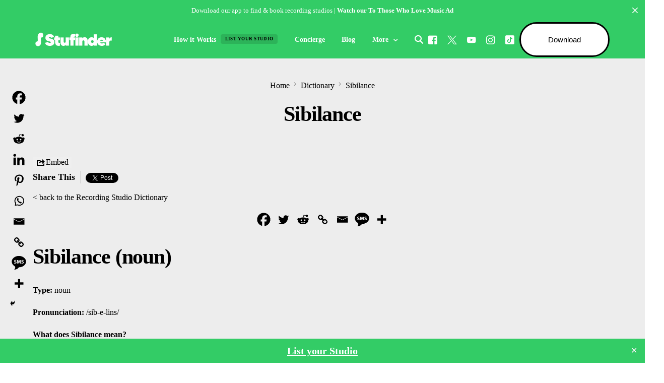

--- FILE ---
content_type: text/html; charset=UTF-8
request_url: https://stufinder.com/dictionary/sibilance/
body_size: 27973
content:
<!doctype html>
<html lang="en-US" prefix="og: https://ogp.me/ns#">
<head>
<meta charset="UTF-8">
<meta name="viewport" content="width=device-width, initial-scale=1">
<link rel="profile" href="https://gmpg.org/xfn/11">
<!-- Search Engine Optimization by Rank Math - https://rankmath.com/ -->
<title>Sibilance | Stufinder</title>
<meta name="description" content="What is Sibilance? What does &quot;Sibilance&quot; mean in music? Sibilance is the “s” sound in a word.&quot;"/>
<meta name="robots" content="follow, index, max-snippet:-1, max-video-preview:-1, max-image-preview:large"/>
<link rel="canonical" href="https://stufinder.com/dictionary/sibilance/" />
<meta property="og:locale" content="en_US" />
<meta property="og:type" content="article" />
<meta property="og:title" content="Sibilance | Stufinder" />
<meta property="og:description" content="What is Sibilance? What does &quot;Sibilance&quot; mean in music? Sibilance is the “s” sound in a word.&quot;" />
<meta property="og:url" content="https://stufinder.com/dictionary/sibilance/" />
<meta property="og:site_name" content="Stufinder" />
<meta property="article:publisher" content="https://www.facebook.com/stufinder/" />
<meta property="og:updated_time" content="2023-02-05T19:10:06+00:00" />
<meta property="og:image" content="https://assets.stufinder.com/2023/04/Stufinder-Find-Book-Recording-Studios.png" />
<meta property="og:image:secure_url" content="https://assets.stufinder.com/2023/04/Stufinder-Find-Book-Recording-Studios.png" />
<meta property="og:image:width" content="1200" />
<meta property="og:image:height" content="600" />
<meta property="og:image:alt" content="Stufinder Find &amp; Book Recording Studios" />
<meta property="og:image:type" content="image/png" />
<meta name="twitter:card" content="summary_large_image" />
<meta name="twitter:title" content="Sibilance | Stufinder" />
<meta name="twitter:description" content="What is Sibilance? What does &quot;Sibilance&quot; mean in music? Sibilance is the “s” sound in a word.&quot;" />
<meta name="twitter:site" content="@stufinder" />
<meta name="twitter:creator" content="@stufinder" />
<meta name="twitter:image" content="https://assets.stufinder.com/2023/04/Stufinder-Find-Book-Recording-Studios.png" />
<!-- /Rank Math WordPress SEO plugin -->
<link rel='dns-prefetch' href='//assets.stufinder.com' />
<link rel='dns-prefetch' href='//stats.wp.com' />
<link rel="alternate" type="application/rss+xml" title="Stufinder &raquo; Feed" href="https://stufinder.com/feed/" />
<link rel="alternate" title="oEmbed (JSON)" type="application/json+oembed" href="https://stufinder.com/wp-json/oembed/1.0/embed?url=https%3A%2F%2Fstufinder.com%2Fdictionary%2Fsibilance%2F" />
<link rel="alternate" title="oEmbed (XML)" type="text/xml+oembed" href="https://stufinder.com/wp-json/oembed/1.0/embed?url=https%3A%2F%2Fstufinder.com%2Fdictionary%2Fsibilance%2F&#038;format=xml" />
<style id='wp-img-auto-sizes-contain-inline-css'>
img:is([sizes=auto i],[sizes^="auto," i]){contain-intrinsic-size:3000px 1500px}
/*# sourceURL=wp-img-auto-sizes-contain-inline-css */
</style>
<style id='wp-block-library-inline-css'>
:root{--wp-block-synced-color:#7a00df;--wp-block-synced-color--rgb:122,0,223;--wp-bound-block-color:var(--wp-block-synced-color);--wp-editor-canvas-background:#ddd;--wp-admin-theme-color:#007cba;--wp-admin-theme-color--rgb:0,124,186;--wp-admin-theme-color-darker-10:#006ba1;--wp-admin-theme-color-darker-10--rgb:0,107,160.5;--wp-admin-theme-color-darker-20:#005a87;--wp-admin-theme-color-darker-20--rgb:0,90,135;--wp-admin-border-width-focus:2px}@media (min-resolution:192dpi){:root{--wp-admin-border-width-focus:1.5px}}.wp-element-button{cursor:pointer}:root .has-very-light-gray-background-color{background-color:#eee}:root .has-very-dark-gray-background-color{background-color:#313131}:root .has-very-light-gray-color{color:#eee}:root .has-very-dark-gray-color{color:#313131}:root .has-vivid-green-cyan-to-vivid-cyan-blue-gradient-background{background:linear-gradient(135deg,#00d084,#0693e3)}:root .has-purple-crush-gradient-background{background:linear-gradient(135deg,#34e2e4,#4721fb 50%,#ab1dfe)}:root .has-hazy-dawn-gradient-background{background:linear-gradient(135deg,#faaca8,#dad0ec)}:root .has-subdued-olive-gradient-background{background:linear-gradient(135deg,#fafae1,#67a671)}:root .has-atomic-cream-gradient-background{background:linear-gradient(135deg,#fdd79a,#004a59)}:root .has-nightshade-gradient-background{background:linear-gradient(135deg,#330968,#31cdcf)}:root .has-midnight-gradient-background{background:linear-gradient(135deg,#020381,#2874fc)}:root{--wp--preset--font-size--normal:16px;--wp--preset--font-size--huge:42px}.has-regular-font-size{font-size:1em}.has-larger-font-size{font-size:2.625em}.has-normal-font-size{font-size:var(--wp--preset--font-size--normal)}.has-huge-font-size{font-size:var(--wp--preset--font-size--huge)}.has-text-align-center{text-align:center}.has-text-align-left{text-align:left}.has-text-align-right{text-align:right}.has-fit-text{white-space:nowrap!important}#end-resizable-editor-section{display:none}.aligncenter{clear:both}.items-justified-left{justify-content:flex-start}.items-justified-center{justify-content:center}.items-justified-right{justify-content:flex-end}.items-justified-space-between{justify-content:space-between}.screen-reader-text{border:0;clip-path:inset(50%);height:1px;margin:-1px;overflow:hidden;padding:0;position:absolute;width:1px;word-wrap:normal!important}.screen-reader-text:focus{background-color:#ddd;clip-path:none;color:#444;display:block;font-size:1em;height:auto;left:5px;line-height:normal;padding:15px 23px 14px;text-decoration:none;top:5px;width:auto;z-index:100000}html :where(.has-border-color){border-style:solid}html :where([style*=border-top-color]){border-top-style:solid}html :where([style*=border-right-color]){border-right-style:solid}html :where([style*=border-bottom-color]){border-bottom-style:solid}html :where([style*=border-left-color]){border-left-style:solid}html :where([style*=border-width]){border-style:solid}html :where([style*=border-top-width]){border-top-style:solid}html :where([style*=border-right-width]){border-right-style:solid}html :where([style*=border-bottom-width]){border-bottom-style:solid}html :where([style*=border-left-width]){border-left-style:solid}html :where(img[class*=wp-image-]){height:auto;max-width:100%}:where(figure){margin:0 0 1em}html :where(.is-position-sticky){--wp-admin--admin-bar--position-offset:var(--wp-admin--admin-bar--height,0px)}@media screen and (max-width:600px){html :where(.is-position-sticky){--wp-admin--admin-bar--position-offset:0px}}
/*# sourceURL=/wp-includes/css/dist/block-library/common.min.css */
</style>
<style id='classic-theme-styles-inline-css'>
/*! This file is auto-generated */
.wp-block-button__link{color:#fff;background-color:#32373c;border-radius:9999px;box-shadow:none;text-decoration:none;padding:calc(.667em + 2px) calc(1.333em + 2px);font-size:1.125em}.wp-block-file__button{background:#32373c;color:#fff;text-decoration:none}
/*# sourceURL=/wp-includes/css/classic-themes.min.css */
</style>
<!-- <link rel='stylesheet' id='awsm-jobs-general-css' href='https://stufinder.com/wp-content/plugins/wp-job-openings/assets/css/general.min.css?ver=3.5.4' media='all' /> -->
<!-- <link rel='stylesheet' id='awsm-jobs-style-css' href='https://stufinder.com/wp-content/plugins/wp-job-openings/assets/css/style.min.css?ver=3.5.4' media='all' /> -->
<!-- <link rel='stylesheet' id='simple-banner-style-css' href='https://stufinder.com/wp-content/plugins/simple-banner/simple-banner.css?ver=3.1.2' media='all' /> -->
<!-- <link rel='stylesheet' id='cute-alert-css' href='https://stufinder.com/wp-content/plugins/metform/public/assets/lib/cute-alert/style.css?ver=4.0.8' media='all' /> -->
<!-- <link rel='stylesheet' id='text-editor-style-css' href='https://stufinder.com/wp-content/plugins/metform/public/assets/css/text-editor.css?ver=4.0.8' media='all' /> -->
<!-- <link rel='stylesheet' id='metform-pro-style-css' href='https://stufinder.com/wp-content/plugins/metform-pro/public/assets/css/style.min.css?ver=3.9.1' media='all' /> -->
<!-- <link rel='stylesheet' id='tablepress-default-css' href='https://stufinder.com/wp-content/plugins/tablepress/css/build/default.css?ver=3.2.5' media='all' /> -->
<!-- <link rel='stylesheet' id='heateor_sss_frontend_css-css' href='https://stufinder.com/wp-content/plugins/sassy-social-share/public/css/sassy-social-share-public.css?ver=3.3.79' media='all' /> -->
<link rel="stylesheet" type="text/css" href="//stufinder.com/wp-content/cache/wpfc-minified/eqgpu144/8h9al.css" media="all"/>
<style id='heateor_sss_frontend_css-inline-css'>
.heateor_sss_button_instagram span.heateor_sss_svg,a.heateor_sss_instagram span.heateor_sss_svg{background:radial-gradient(circle at 30% 107%,#fdf497 0,#fdf497 5%,#fd5949 45%,#d6249f 60%,#285aeb 90%)}div.heateor_sss_horizontal_sharing a.heateor_sss_button_instagram span{background:transparent!important;}div.heateor_sss_standard_follow_icons_container a.heateor_sss_button_instagram span{background:transparent}div.heateor_sss_vertical_sharing  a.heateor_sss_button_instagram span{background:transparent!important;}div.heateor_sss_floating_follow_icons_container a.heateor_sss_button_instagram span{background:transparent}.heateor_sss_horizontal_sharing .heateor_sss_svg,.heateor_sss_standard_follow_icons_container .heateor_sss_svg{background-color:transparent!important;background:transparent!important;color:black;border-width:0px;border-style:solid;border-color:transparent}.heateor_sss_horizontal_sharing span.heateor_sss_svg:hover,.heateor_sss_standard_follow_icons_container span.heateor_sss_svg:hover{border-color:transparent;}.heateor_sss_vertical_sharing span.heateor_sss_svg,.heateor_sss_floating_follow_icons_container span.heateor_sss_svg{background-color:transparent!important;background:transparent!important;color:black;border-width:transparentpx;border-style:solid;border-color:transparent;}.heateor_sss_vertical_sharing span.heateor_sss_svg:hover,.heateor_sss_floating_follow_icons_container span.heateor_sss_svg:hover{border-color:transparent;}@media screen and (max-width:783px) {.heateor_sss_vertical_sharing{display:none!important}}div.heateor_sss_sharing_title{text-align:center}div.heateor_sss_sharing_ul{width:100%;text-align:center;}div.heateor_sss_horizontal_sharing div.heateor_sss_sharing_ul a{float:none!important;display:inline-block;}
/*# sourceURL=heateor_sss_frontend_css-inline-css */
</style>
<!-- <link rel='stylesheet' id='elementor-frontend-css' href='https://stufinder.com/wp-content/plugins/elementor/assets/css/frontend.min.css?ver=3.33.4' media='all' /> -->
<!-- <link rel='stylesheet' id='uicore_global-css' href='https://assets.stufinder.com/uicore-global.css?ver=2550' media='all' /> -->
<!-- <link rel='stylesheet' id='bdt-uikit-css' href='https://stufinder.com/wp-content/plugins/bdthemes-element-pack/assets/css/bdt-uikit.css?ver=3.21.7' media='all' /> -->
<!-- <link rel='stylesheet' id='ep-helper-css' href='https://stufinder.com/wp-content/plugins/bdthemes-element-pack/assets/css/ep-helper.css?ver=9.0.6' media='all' /> -->
<!-- <link rel='stylesheet' id='elementor-gf-local-inter-css' href='https://assets.stufinder.com/elementor/google-fonts/css/inter.css?ver=1742272507' media='all' /> -->
<link rel="stylesheet" type="text/css" href="//stufinder.com/wp-content/cache/wpfc-minified/lkyqhfjg/8haig.css" media="all"/>
<script src='//stufinder.com/wp-content/cache/wpfc-minified/f30lixl4/8h9al.js' type="text/javascript"></script>
<!-- <script src="https://stufinder.com/wp-includes/js/jquery/jquery.min.js?ver=3.7.1" id="jquery-core-js"></script> -->
<!-- <script src="https://stufinder.com/wp-includes/js/jquery/jquery-migrate.min.js?ver=3.4.1" id="jquery-migrate-js"></script> -->
<script id="simple-banner-script-js-before">
const simpleBannerScriptParams = {"pro_version_enabled":"","debug_mode":false,"id":26461,"version":"3.1.2","banner_params":[{"hide_simple_banner":"no","simple_banner_prepend_element":false,"simple_banner_position":"footer","header_margin":"","header_padding":"","wp_body_open_enabled":"","wp_body_open":true,"simple_banner_z_index":false,"simple_banner_text":"<a href=\"https:\/\/stufinder.com\/mobile-apps\/\" style=\"text-decoration: underline\">List your Studio<\/a>","disabled_on_current_page":false,"disabled_pages_array":[],"is_current_page_a_post":false,"disabled_on_posts":"","simple_banner_disabled_page_paths":false,"simple_banner_font_size":"20px","simple_banner_color":"#33cc66","simple_banner_text_color":"","simple_banner_link_color":"#ffffff","simple_banner_close_color":"#ffffff","simple_banner_custom_css":"","simple_banner_scrolling_custom_css":"","simple_banner_text_custom_css":"","simple_banner_button_css":"","site_custom_css":"","keep_site_custom_css":"","site_custom_js":"","keep_site_custom_js":"","close_button_enabled":"on","close_button_expiration":"2","close_button_cookie_set":false,"current_date":{"date":"2026-01-23 04:26:20.860318","timezone_type":3,"timezone":"UTC"},"start_date":{"date":"2026-01-23 04:26:20.860327","timezone_type":3,"timezone":"UTC"},"end_date":{"date":"2026-01-23 04:26:20.860332","timezone_type":3,"timezone":"UTC"},"simple_banner_start_after_date":false,"simple_banner_remove_after_date":false,"simple_banner_insert_inside_element":false}]}
//# sourceURL=simple-banner-script-js-before
</script>
<script src='//stufinder.com/wp-content/cache/wpfc-minified/qux3146l/8h9th.js' type="text/javascript"></script>
<!-- <script src="https://stufinder.com/wp-content/plugins/simple-banner/simple-banner.js?ver=3.1.2" id="simple-banner-script-js"></script> -->
<link rel="https://api.w.org/" href="https://stufinder.com/wp-json/" /><link rel="alternate" title="JSON" type="application/json" href="https://stufinder.com/wp-json/wp/v2/glossary/26461" /><link rel="EditURI" type="application/rsd+xml" title="RSD" href="https://stufinder.com/xmlrpc.php?rsd" />
<meta name="generator" content="WordPress 6.9" />
<link rel='shortlink' href='https://stufinder.com/?p=26461' />
<style>
.tabs{font-size:0;margin-left:auto;margin-right:auto}.tabs>input[type=radio]{display:none}.tabs>div{display:none;border:1px solid #e0e0e0;padding:10px 15px;font-size:16px;overflow:hidden;text-overflow:ellipsis}#tab-btn-1:checked~#content-1,#tab-btn-2:checked~#content-2,#tab-btn-3:checked~#content-3,#tab-btn-4:checked~#content-4,#tab-btn-5:checked~#content-5,#tab-btn-6:checked~#content-6{display:block}.tabs>label{display:inline-block;text-align:center;vertical-align:middle;user-select:none;background-color:#f5f5f5;border:1px solid #e0e0e0;padding:2px 8px;font-size:16px;line-height:1.5;transition:color .15s ease-in-out,background-color .15s ease-in-out;cursor:pointer;position:relative;top:1px}.tabs>label:not(:first-of-type){border-left:none}.tabs>input[type=radio]:checked+label{background-color:#fff;border-bottom:1px solid #fff}
</style>
<style id="simple-banner-position" type="text/css">.simple-banner{position:fixed;bottom:0;}</style><style id="simple-banner-font-size" type="text/css">.simple-banner .simple-banner-text{font-size:20px;}</style><style id="simple-banner-background-color" type="text/css">.simple-banner{background:#33cc66;}</style><style id="simple-banner-text-color" type="text/css">.simple-banner .simple-banner-text{color: #ffffff;}</style><style id="simple-banner-link-color" type="text/css">.simple-banner .simple-banner-text a{color:#ffffff;}</style><style id="simple-banner-z-index" type="text/css">.simple-banner{z-index: 99999;}</style><style id="simple-banner-close-color" type="text/css">.simple-banner .simple-banner-button{color:#ffffff;}</style><style id="simple-banner-site-custom-css-dummy" type="text/css"></style><script id="simple-banner-site-custom-js-dummy" type="text/javascript"></script>	<style>img#wpstats{display:none}</style>
<meta name="generator" content="Elementor 3.33.4; features: e_font_icon_svg, additional_custom_breakpoints; settings: css_print_method-external, google_font-enabled, font_display-auto">
<meta name="theme-color" content="#33CC66" />
<link rel="shortcut icon" href="https://stufinder.com/wp-content/uploads/2022/09/cropped-STUFINDER-LOGO-GREEN-BG.png" >
<link rel="icon" href="https://stufinder.com/wp-content/uploads/2022/09/cropped-STUFINDER-LOGO-GREEN-BG.png" >
<link rel="apple-touch-icon" sizes="152x152" href="https://stufinder.com/wp-content/uploads/2022/09/cropped-STUFINDER-LOGO-GREEN-BG.png">
<link rel="apple-touch-icon" sizes="120x120" href="https://stufinder.com/wp-content/uploads/2022/09/cropped-STUFINDER-LOGO-GREEN-BG.png">
<link rel="apple-touch-icon" sizes="76x76" href="https://stufinder.com/wp-content/uploads/2022/09/cropped-STUFINDER-LOGO-GREEN-BG.png">
<link rel="apple-touch-icon" href="https://stufinder.com/wp-content/uploads/2022/09/cropped-STUFINDER-LOGO-GREEN-BG.png">
<style>
.e-con.e-parent:nth-of-type(n+4):not(.e-lazyloaded):not(.e-no-lazyload),
.e-con.e-parent:nth-of-type(n+4):not(.e-lazyloaded):not(.e-no-lazyload) * {
background-image: none !important;
}
@media screen and (max-height: 1024px) {
.e-con.e-parent:nth-of-type(n+3):not(.e-lazyloaded):not(.e-no-lazyload),
.e-con.e-parent:nth-of-type(n+3):not(.e-lazyloaded):not(.e-no-lazyload) * {
background-image: none !important;
}
}
@media screen and (max-height: 640px) {
.e-con.e-parent:nth-of-type(n+2):not(.e-lazyloaded):not(.e-no-lazyload),
.e-con.e-parent:nth-of-type(n+2):not(.e-lazyloaded):not(.e-no-lazyload) * {
background-image: none !important;
}
}
</style>
<link rel="icon" href="https://assets.stufinder.com/2022/09/cropped-STUFINDER-LOGO-GREEN-BG-32x32.png" sizes="32x32" />
<link rel="icon" href="https://assets.stufinder.com/2022/09/cropped-STUFINDER-LOGO-GREEN-BG-192x192.png" sizes="192x192" />
<link rel="apple-touch-icon" href="https://assets.stufinder.com/2022/09/cropped-STUFINDER-LOGO-GREEN-BG-180x180.png" />
<meta name="msapplication-TileImage" content="https://assets.stufinder.com/2022/09/cropped-STUFINDER-LOGO-GREEN-BG-270x270.png" />
<style id="wp-custom-css">
.uicore-ham .bar:nth-child(2) {
width: 20px !important;align-content
}
header.uicore-single-header a:not(:hover) {
color: #000000 !important;
font-size: 11px;
}
header.uicore-single-header .uicore-entry-meta span, header.uicore-single-header a:not(:hover) {
color: #000000 !important;
}
.uicore-post-footer span, header.uicore-single-header .uicore-entry-meta span, header.uicore-single-header a:not(:hover) {
color: #000000 !important
}
.content-area .uicore-post-category a {
color: #000000 !important;
}
.uicore-widget {
padding-bottom: 0px !important;
}
.uicore-navbar nav.uicore ul.sub-menu, .uicore-navbar nav.uicore ul.sub-menu:not(.uicore-megamenu) {
box-shadow: none !important;
border-radius: 8px;
}z
.uicore-page-title .uicore .ui-blog-date, .uicore-page-title .uicore .ui-breadcrumb span a span, .uicore-page-title .uicore .uicore-description, .uicore-page-title .uicore .uicore-entry-meta a {
opacity: 1;
}
.simple-sitemap-container-63a694e78d7dd.tab-enabled input:checked + label {
background-color: #33cc66;
}
code, kbd, samp {
font-family: arial;
color: #ffffff;
font size: 160px:
}
.uicore-sidebar .wp-block-search .wp-block-search__button {
padding-left: 15px;
padding-right: 15px;
border-radius: 100px;
cursor: pointer;
transition: all .3s ease-in-out;
}
.awsm-job-form-inner {
background: #fff0;
border: 0px solid #ffffff00;
padding: 19px;
}
.tiles ul.glossaryList li {
float: left;
display: block;
text-align: center;
word-wrap: break-word;
border: 1px solid #34cb66 !important;
}
.ln-letters a.ln-disabled {
color: #fff !important;
}
.ln-letters a {
font-size: 26pt !important;
display: block;
float: center;
padding: 2px 6px;
border: 1px solid #000000 !important;
text-decoration: none;
margin-left: -1px;
box-shadow: none;
font-weight: 600;
color: #33cc66 !important;
}
.ln-letters a.ln-disabled {
color: #000 !important;
}
.cmtt-backlink {
color: #000000;
}
.heateor_sss_vertical_sharing {
background: none;
-webkit-box-shadow: none;
box-shadow: none;
position: fixed;
overflow: visible;
z-index: 10000000;
display: block;
padding: 22px;
border-radius: 0px;
opacity: 1;
box-sizing: content-box!important;
}
.flatpickr-day.endRange, .flatpickr-day.endRange.inRange, .flatpickr-day.endRange.nextMonthDay, .flatpickr-day.endRange.prevMonthDay, .flatpickr-day.endRange:focus, .flatpickr-day.endRange:hover, .flatpickr-day.selected, .flatpickr-day.selected.inRange, .flatpickr-day.selected.nextMonthDay, .flatpickr-day.selected.prevMonthDay, .flatpickr-day.selected:focus, .flatpickr-day.selected:hover, .flatpickr-day.startRange, .flatpickr-day.startRange.inRange, .flatpickr-day.startRange.nextMonthDay, .flatpickr-day.startRange.prevMonthDay, .flatpickr-day.startRange:focus, .flatpickr-day.startRange:hover {
background: #3C6 !important;
box-shadow: none;
color: #fff;
border-color: #3C6 !important;
}
.metform-btn {
background-color: #33cc66 !important;
}
/css for color of radio boxes on website with form plugin/
.elementor-30559 .elementor-element.elementor-element-4d52c84 .mf-radio-option input[type="radio"]:checked + span:before {
color: #33cc66 !imporant;
}
.uicore-blog-grid .uicore-post {
border: 1px solid #000000;
border-radius: var(--uicore-blog--radius);
box-shadow: none !important;
background: #ededed !important;
transition: none !important;
}
.cm-glossary .glossary_itemdesc {
display: block;
font-weight: 500;
}
</style>
</head>
<body class="wp-singular glossary-template-default single single-glossary postid-26461 wp-embed-responsive wp-theme-vault uicore-animate-fade  uicore-sticky-tb uicore-menu-focus elementor-default elementor-kit-1101">
<!-- Custom HTML - Page Options --><!-- 1.1 uicore_before_body_content -->	<div class="uicore-body-content">
<!-- 1.2 uicore_before_page_content -->		<div id="uicore-page">
<div class="uicore uicore-top-bar uicore-section "
style="display:none;"
>
<div class="uicore uicore-container">
<div class="ui-tb-col-1 uicore-animate">
<p>Download our app to find &amp; book recording studios | <strong><a data-mce-href="https://www.youtube.com/watch?v=sEkZE7U0K9E&amp;ab_channel=Stufinder" href="https://www.youtube.com/watch?v=sEkZE7U0K9E&amp;ab_channel=Stufinder">Watch our To Those Who Love Music Ad</a></strong></p>                </div>
</div>
<a id="ui-banner-dismiss" class="uicore-animate uicore-i-close"></a>        </div>
<script>
if(!localStorage.getItem('uicore_tb') || localStorage.getItem('uicore_tb') != 'ak2al8gog'){
document.querySelector('.uicore-top-bar').style.display = 'block';
}
</script>
<div data-uils="header" data-uils-title="Header" id="wrapper-navbar" itemscope itemtype="http://schema.org/WebSite" class="uicore uicore-navbar uicore-section uicore-h-classic uicore-sticky "><div class="uicore-header-wrapper">
<nav class="uicore uicore-container">
<div class="uicore-branding "
data-uils="header-branding"
data-uils-title="Site Logo"
>
<a href="https://stufinder.com/" rel="home">
<img fetchpriority="high" class="uicore uicore-logo uicore-main" src="https://assets.stufinder.com/2023/05/STUFINDER.COM-BOTH-LOGOS.png" alt="Stufinder" width="1100" height="275"/>
<img class="uicore uicore-logo uicore-second" src="https://assets.stufinder.com/2023/05/STUFINDER.COM-BOTH-LOGOS.png" alt="Stufinder" width="1100" height="275"/>
<img class="uicore uicore-logo uicore-mobile-main" src="https://assets.stufinder.com/2022/08/STFINDER-MOBILE-LOGO.png" alt="Stufinder" width="1100" height="275"/>
<img loading="lazy" class="uicore uicore-logo uicore-mobile-second" src="https://assets.stufinder.com/2022/08/STFINDER-MOBILE-LOGO.png" alt="Stufinder" width="1100" height="275"/>
</a>
</div>
<div class='uicore-nav-menu'>
<div class="uicore-menu-container uicore-nav"><ul data-uils="header-menu" data-uils-title="Navigation Menu" class="uicore-menu"><li class="menu-item menu-item-type-post_type menu-item-object-page menu-item-1238"><a href="https://stufinder.com/how-it-works/"><span class="ui-menu-item-wrapper">How it Works<span class="ui-badge" style="--ui-badge-color:#000000">List your studio</span></span></a></li>
<li class="menu-item menu-item-type-custom menu-item-object-custom menu-item-32128"><a href="https://support.stufinder.com/concierge/"><span class="ui-menu-item-wrapper">Concierge</span></a></li>
<li class="menu-item menu-item-type-post_type menu-item-object-page current_page_parent menu-item-3610"><a href="https://stufinder.com/blog/"><span class="ui-menu-item-wrapper">Blog</span></a></li>
<li class="menu-item menu-item-type-custom menu-item-object-custom menu-item-has-children menu-item-2733 uicore-simple-megamenu"><a href="https://stufinder.com/resources-tools/"><span class="ui-menu-item-wrapper">More</span></a>
<ul class="sub-menu">
<li class="menu-item menu-item-type-custom menu-item-object-custom menu-item-has-children menu-item-31124"><a href="https://stufinder.com/blog/"><span class="ui-menu-item-wrapper">Features</span></a>
<ul class="sub-menu">
<li class="menu-item menu-item-type-custom menu-item-object-custom menu-item-31126"><a href="https://stufinder.com/studio-of-the-week/"><span class="ui-menu-item-wrapper">Studio of the Week</span></a></li>
<li class="menu-item menu-item-type-taxonomy menu-item-object-category menu-item-31129"><a href="https://stufinder.com/guides-hacks/"><span class="ui-menu-item-wrapper">Guides &amp; Hacks</span></a></li>
<li class="menu-item menu-item-type-taxonomy menu-item-object-category menu-item-31130"><a href="https://stufinder.com/articles/"><span class="ui-menu-item-wrapper">Articles</span></a></li>
<li class="menu-item menu-item-type-taxonomy menu-item-object-category menu-item-31131"><a href="https://stufinder.com/lists/"><span class="ui-menu-item-wrapper">Lists</span></a></li>
<li class="menu-item menu-item-type-taxonomy menu-item-object-category menu-item-31135"><a href="https://stufinder.com/gallery/"><span class="ui-menu-item-wrapper">Gallery</span></a></li>
<li class="menu-item menu-item-type-taxonomy menu-item-object-category menu-item-31134"><a href="https://stufinder.com/inspiration/"><span class="ui-menu-item-wrapper">Inspiration</span></a></li>
</ul>
</li>
<li class="menu-item menu-item-type-custom menu-item-object-custom menu-item-has-children menu-item-3640"><a href="/"><span class="ui-menu-item-wrapper">Tools</span></a>
<ul class="sub-menu">
<li class="menu-item menu-item-type-post_type menu-item-object-page menu-item-25433 ui-has-description"><a href="https://stufinder.com/bpm-tempo-tapper/"><span class="ui-svg-wrapp"><svg width="24" height="24" viewBox="0 0 24 24" fill="none" xmlns="http://www.w3.org/2000/svg">
<path d="M6.75 8.75C6.75 7.64543 7.64543 6.75 8.75 6.75H15.25C16.3546 6.75 17.25 7.64543 17.25 8.75V15.25C17.25 16.3546 16.3546 17.25 15.25 17.25H8.75C7.64543 17.25 6.75 16.3546 6.75 15.25V8.75Z" stroke="currentColor" stroke-width="1.5" stroke-linecap="round" stroke-linejoin="round"/>
<path d="M9.75 4.75V6.25" stroke="currentColor" stroke-width="1.5" stroke-linecap="round" stroke-linejoin="round"/>
<path d="M19.25 9.75L17.75 9.75" stroke="currentColor" stroke-width="1.5" stroke-linecap="round" stroke-linejoin="round"/>
<path d="M9.75 17.75V19.25" stroke="currentColor" stroke-width="1.5" stroke-linecap="round" stroke-linejoin="round"/>
<path d="M6.25 9.75L4.75 9.75" stroke="currentColor" stroke-width="1.5" stroke-linecap="round" stroke-linejoin="round"/>
<path d="M14.25 4.75V6.25" stroke="currentColor" stroke-width="1.5" stroke-linecap="round" stroke-linejoin="round"/>
<path d="M19.25 14.25L17.75 14.25" stroke="currentColor" stroke-width="1.5" stroke-linecap="round" stroke-linejoin="round"/>
<path d="M14.25 17.75V19.25" stroke="currentColor" stroke-width="1.5" stroke-linecap="round" stroke-linejoin="round"/>
<path d="M6.25 14.25L4.75 14.25" stroke="currentColor" stroke-width="1.5" stroke-linecap="round" stroke-linejoin="round"/>
</svg>
</span><span class="ui-menu-item-wrapper">BPM &#038; Tempo Tapper</span><span class="custom-menu-desc">Tempo Tapper to find BPM</span></a></li>
<li class="menu-item menu-item-type-post_type menu-item-object-page menu-item-2648 ui-has-description"><a href="https://stufinder.com/dictionary/"><span class="ui-svg-wrapp"><svg width="24" height="24" fill="none" viewBox="0 0 24 24">
<path stroke="currentColor" stroke-linecap="round" stroke-linejoin="round" stroke-width="1.5" d="M19.25 5.75C19.25 5.19772 18.8023 4.75 18.25 4.75H14C12.8954 4.75 12 5.64543 12 6.75V19.25L12.8284 18.4216C13.5786 17.6714 14.596 17.25 15.6569 17.25H18.25C18.8023 17.25 19.25 16.8023 19.25 16.25V5.75Z"/>
<path stroke="currentColor" stroke-linecap="round" stroke-linejoin="round" stroke-width="1.5" d="M4.75 5.75C4.75 5.19772 5.19772 4.75 5.75 4.75H10C11.1046 4.75 12 5.64543 12 6.75V19.25L11.1716 18.4216C10.4214 17.6714 9.40401 17.25 8.34315 17.25H5.75C5.19772 17.25 4.75 16.8023 4.75 16.25V5.75Z"/>
</svg>
</span><span class="ui-menu-item-wrapper">Recording Studio Dictionary</span><span class="custom-menu-desc">Studio terms &amp;#038; definitions</span></a></li>
<li class="menu-item menu-item-type-custom menu-item-object-custom menu-item-2654 ui-has-description"><a href="https://stuculator.com/"><span class="ui-svg-wrapp"><svg width="24" height="24" fill="none" viewBox="0 0 24 24">
<circle cx="12" cy="12" r="7.25" stroke="currentColor" stroke-linecap="round" stroke-linejoin="round" stroke-width="1.5"/>
<path stroke="currentColor" stroke-linecap="round" stroke-linejoin="round" stroke-width="1.5" d="M14.25 8.75H11.375C10.4775 8.75 9.75 9.47754 9.75 10.375V10.375C9.75 11.2725 10.4775 12 11.375 12H12.625C13.5225 12 14.25 12.7275 14.25 13.625V13.625C14.25 14.5225 13.5225 15.25 12.625 15.25H9.75"/>
<path stroke="currentColor" stroke-linecap="round" stroke-linejoin="round" stroke-width="1.5" d="M12 7.75V8.25"/>
<path stroke="currentColor" stroke-linecap="round" stroke-linejoin="round" stroke-width="1.5" d="M12 15.75V16.25"/>
</svg>
</span><span class="ui-menu-item-wrapper">Stuculator<span class="ui-badge" style="--ui-badge-color:#000000">COMING SOON</span></span><span class="custom-menu-desc">Calculate your studio time &amp;#038; needs</span></a></li>
<li class="menu-item menu-item-type-post_type menu-item-object-page menu-item-2652 ui-has-description"><a href="https://stufinder.com/studeur-tools/"><span class="ui-svg-wrapp"><svg width="24" height="24" fill="none" viewBox="0 0 24 24">
<path stroke="currentColor" stroke-linecap="round" stroke-linejoin="round" stroke-width="1.5" d="M4.75 11.25L10.25 5.75"/>
<path stroke="currentColor" stroke-linecap="round" stroke-linejoin="round" stroke-width="1.5" d="M5.75 19.2502H6.25C6.80229 19.2502 7.25 18.8025 7.25 18.2502V15.75C7.25 15.1977 6.80229 14.75 6.25 14.75H5.75C5.19772 14.75 4.75 15.1977 4.75 15.75V18.2502C4.75 18.8025 5.19772 19.2502 5.75 19.2502Z"/>
<path stroke="currentColor" stroke-linecap="round" stroke-linejoin="round" stroke-width="1.5" d="M11.75 19.2502H12.25C12.8023 19.2502 13.25 18.8025 13.25 18.2502V12.75C13.25 12.1977 12.8023 11.75 12.25 11.75H11.75C11.1977 11.75 10.75 12.1977 10.75 12.75V18.2502C10.75 18.8025 11.1977 19.2502 11.75 19.2502Z"/>
<path stroke="currentColor" stroke-linecap="round" stroke-linejoin="round" stroke-width="1.5" d="M17.75 19.2502H18.25C18.8023 19.2502 19.25 18.8025 19.25 18.2502V5.75C19.25 5.19772 18.8023 4.75 18.25 4.75H17.75C17.1977 4.75 16.75 5.19772 16.75 5.75V18.2502C16.75 18.8025 17.1977 19.2502 17.75 19.2502Z"/>
<path stroke="currentColor" stroke-linecap="round" stroke-linejoin="round" stroke-width="1.5" d="M11.25 8.25V4.75H7.75"/>
</svg>
</span><span class="ui-menu-item-wrapper">Studeur Tools</span><span class="custom-menu-desc">Get the most out of hosting on Stufinder</span></a></li>
</ul>
</li>
<li class="menu-item menu-item-type-custom menu-item-object-custom menu-item-has-children menu-item-2858"><a href="/"><span class="ui-menu-item-wrapper">Help</span></a>
<ul class="sub-menu">
<li class="menu-item menu-item-type-custom menu-item-object-custom menu-item-2859 ui-has-description"><a href="https://support.stufinder.com/"><span class="ui-svg-wrapp"><svg width="24" height="24" fill="none" viewBox="0 0 24 24">
<circle cx="12" cy="12" r="7.25" stroke="currentColor" stroke-linecap="round" stroke-linejoin="round" stroke-width="1.5"/>
<circle cx="12" cy="12" r="3.25" stroke="currentColor" stroke-linecap="round" stroke-linejoin="round" stroke-width="1.5"/>
<path stroke="currentColor" stroke-linecap="round" stroke-linejoin="round" stroke-width="1.5" d="M7 17L9.5 14.5"/>
<path stroke="currentColor" stroke-linecap="round" stroke-linejoin="round" stroke-width="1.5" d="M17 17L14.5 14.5"/>
<path stroke="currentColor" stroke-linecap="round" stroke-linejoin="round" stroke-width="1.5" d="M9.5 9.5L7 7"/>
<path stroke="currentColor" stroke-linecap="round" stroke-linejoin="round" stroke-width="1.5" d="M14.5 9.5L17 7"/>
</svg>
</span><span class="ui-menu-item-wrapper">Help Center</span><span class="custom-menu-desc">Visit the Stufinder Help Center</span></a></li>
<li class="menu-item menu-item-type-custom menu-item-object-custom menu-item-3611 ui-has-description"><a href="https://support.stufinder.com/faqs/"><span class="ui-svg-wrapp"><svg width="24" height="24" fill="none" viewBox="0 0 24 24">
<path stroke="currentColor" stroke-linecap="round" stroke-linejoin="round" stroke-width="2" d="M12 13V15"/>
<circle cx="12" cy="9" r="1" fill="currentColor"/>
<circle cx="12" cy="12" r="7.25" stroke="currentColor" stroke-linecap="round" stroke-linejoin="round" stroke-width="1.5"/>
</svg>
</span><span class="ui-menu-item-wrapper">FAQs</span><span class="custom-menu-desc">Frequently Asked Questions</span></a></li>
<li class="menu-item menu-item-type-custom menu-item-object-custom menu-item-2862 ui-has-description"><a href="https://support.stufinder.com/submit-a-ticket/"><span class="ui-svg-wrapp"><svg width="24" height="24" fill="none" viewBox="0 0 24 24">
<path stroke="currentColor" stroke-linecap="round" stroke-linejoin="round" stroke-width="1.5" d="M19.25 11.75L17.6644 6.20056C17.4191 5.34195 16.6344 4.75 15.7414 4.75H8.2586C7.36564 4.75 6.58087 5.34196 6.33555 6.20056L4.75 11.75"/>
<path stroke="currentColor" stroke-linecap="round" stroke-linejoin="round" stroke-width="1.5" d="M10.2142 12.3689C9.95611 12.0327 9.59467 11.75 9.17085 11.75H4.75V17.25C4.75 18.3546 5.64543 19.25 6.75 19.25H17.25C18.3546 19.25 19.25 18.3546 19.25 17.25V11.75H14.8291C14.4053 11.75 14.0439 12.0327 13.7858 12.3689C13.3745 12.9046 12.7276 13.25 12 13.25C11.2724 13.25 10.6255 12.9046 10.2142 12.3689Z"/>
</svg>
</span><span class="ui-menu-item-wrapper">Submit a Ticket</span><span class="custom-menu-desc">Submit a ticket or report a bug</span></a></li>
<li class="menu-item menu-item-type-post_type menu-item-object-page menu-item-2650 ui-has-description"><a href="https://stufinder.com/download-app/"><span class="ui-svg-wrapp"><svg width="24" height="24" fill="none" viewBox="0 0 24 24">
<path stroke="currentColor" stroke-linecap="round" stroke-linejoin="round" stroke-width="1.5" d="M4.75 14.75V16.25C4.75 17.9069 6.09315 19.25 7.75 19.25H16.25C17.9069 19.25 19.25 17.9069 19.25 16.25V14.75"/>
<path stroke="currentColor" stroke-linecap="round" stroke-linejoin="round" stroke-width="1.5" d="M12 14.25L12 4.75"/>
<path stroke="currentColor" stroke-linecap="round" stroke-linejoin="round" stroke-width="1.5" d="M8.75 10.75L12 14.25L15.25 10.75"/>
</svg>
</span><span class="ui-menu-item-wrapper">Download App</span><span class="custom-menu-desc">Download the Stufinder App</span></a></li>
</ul>
</li>
</ul>
</li>
</ul></div><div class="uicore uicore-extra" data-uils="header_extra" data-uils-title="Header Extras">            <div class="uicore-custom-area ">
</div>
<div class="uicore uicore-search-btn uicore-i-search uicore-link uicore-only-desktop" aria-label="search-toggle"></div>
<div class="uicore uicore-socials uicore-only-desktop">
<a class="uicore-social-icon uicore-link social_fb" href="https://www.facebook.com/Stufinder/" target="_blank" aria-label="Facebook"></a><a class="uicore-social-icon uicore-link social_tw" href="https://www.twitter.com/Stufinder/" target="_blank" aria-label="Tweeter"></a><a class="uicore-social-icon uicore-link social_yt" href="https://www.youtube.com/Stufinder/" target="_blank" aria-label="Youtube"></a><a class="uicore-social-icon uicore-link social_in" href="https://www.instagram.com/Stufinder/" target="_blank" aria-label="Instagram"></a><a class="uicore-social-icon uicore-link social_tiktok" href="https://www.tiktok.com/@stufinder/" target="_blank" aria-label="Tiktok"></a>            </div>
<div class="uicore-cta-wrapper">
<a href="https://stufinder.com/mobile-apps/"
target="_self"
class="uicore-btn uicore-inverted"
>
<span class="elementor-button-text">
Download                    </span>
</a>
</div>
</div>        </div>
<div class="uicore-mobile-head-right">            <div class="uicore-cta-wrapper">
<a href="https://stufinder.com/mobile-apps/"
target="_self"
class="uicore-btn uicore-inverted"
>
<span class="elementor-button-text">
Download                    </span>
</a>
</div>
<button type="button" class="uicore-toggle uicore-ham uicore-ham-default" aria-label="mobile-menu">
<span class="bars">
<span class="bar"></span>
<span class="bar"></span>
<span class="bar"></span>
</span>
</button>
</div>            </nav>
</div>
</div><!-- #wrapper-navbar end -->
<script>
if (document.querySelector('.uicore-navbar.uicore-sticky')) {
document.querySelector('.uicore-navbar.uicore-sticky').style.top = document.querySelector('.uicore-top-bar').offsetHeight+'px';
}
</script>
<!-- 1.3 uicore_page -->			<div id="content" class="uicore-content">
<header class="uicore uicore-page-title uicore-section uicore-box" >
<div class="uicore-overlay"></div>
<div class="uicore uicore-container">
<p class="uicore-animate ui-breadcrumb" itemscope itemtype="http://schema.org/BreadcrumbList"><span itemprop="itemListElement" itemscope
itemtype="https://schema.org/ListItem"><a itemprop="item" href="https://stufinder.com"><span itemprop="name">Home</span></a><meta itemprop="position" content=" 1" /></span><i class="uicore-separator uicore-i-arrow"></i><span itemprop="itemListElement" itemscope
itemtype="https://schema.org/ListItem"><a itemprop="item" href=""><span itemprop="name">Dictionary</span></a><meta itemprop="position" content=" 2" /></span><i class="uicore-separator uicore-i-arrow"></i><span itemprop="itemListElement" itemscope
itemtype="https://schema.org/ListItem" ><span><span itemprop="name">Sibilance</span><meta itemprop="position" content=" 3" /></span></span></p>                            <h1 class="uicore-title uicore-animate h1 uicore-typo-h1">
Sibilance                            </h1>
</div>
</header>
<!-- 1.4 uicore_before_content -->
<div id="primary" class="content-area">
<article id="post-26461" class="post-26461 glossary type-glossary status-publish hentry">
<div class="entry-content">
<main id="main" class="site-main uicore-section uicore-box uicore">
<div class="uicore uicore-container uicore-content-wrapper uicore-no-editor">
<div class="uicore-content">
<button class="cmtt-embed-btn btn button" href="#" title="Embed Glossary Term"><span class="dashicons dashicons-share-alt2"></span>Embed</button><div class="cmtt-embed-modal">
<p>Copy the following HTML iframe code to your website:</p>
<textarea readonly>&lt;iframe src=&quot;https://stufinder.com/dictionary/sibilance/?embed=1&amp;length=X&quot; style=&quot;width:100%;height:300px;border:solid 1px black;&quot; class=&quot;cm-embedded-content&quot;&gt;&lt;/iframe&gt;</textarea>
<button class="cmtt-embed-copy-btn">Copy to clipboard</button>
</div><div class="cmtt-social-box">
<div class="sharetitle">Share This</div>
<div class="sharetwitter">
<a href="http://twitter.com/share"
class="twitter-share-button"
data-url="https://stufinder.com/dictionary/sibilance/"
data-counturl="https://stufinder.com/dictionary/sibilance/"
data-text="Sibilance"
data-via="username"
data-related="username">Tweet</a>
</div>
<div class="sharefb">
<script async defer crossorigin="anonymous"
src="https://connect.facebook.net/en_En/sdk.js#xfbml=1&version=v15.0"
nonce="l1BLQpGM"></script>
<div class="fb-share-button" data-href="https://stufinder.com/dictionary/sibilance/" data-layout="button"
data-size="small">
<a target="_blank"
href="https://www.facebook.com/sharer/sharer.php?u=https%3A%2F%2Fdevelopers.facebook.com%2Fdocs%2Fplugins%2F&amp;src=sdkpreparse"
class="fb-xfbml-parse-ignore">Share</a>
</div>
</div>
<div class="sharelinkedin">
<script type="in/share" data-counter="right"></script>
</div>
<div id="fb-root"></div>
</div><a href="https://stufinder.com/dictionary/" class="cmtt-backlink cmtt-backlink-top">&lt; back to the Recording Studio Dictionary</a><div class="heateorSssClear"></div><div class="heateor_sss_sharing_container heateor_sss_horizontal_sharing" data-heateor-sss-href="https://stufinder.com/dictionary/sibilance/"><div class="heateor_sss_sharing_title" style="font-weight:bold"></div><div class="heateor_sss_sharing_ul"><a aria-label="Facebook" class="heateor_sss_facebook" href="https://www.facebook.com/sharer/sharer.php?u=https%3A%2F%2Fstufinder.com%2Fdictionary%2Fsibilance%2F" title="Facebook" rel="nofollow noopener" target="_blank" style="font-size:32px!important;box-shadow:none;display:inline-block;vertical-align:middle"><span class="heateor_sss_svg" style="background-color:#0765FE;width:35px;height:35px;border-radius:999px;display:inline-block;opacity:1;float:left;font-size:32px;box-shadow:none;display:inline-block;font-size:16px;padding:0 4px;vertical-align:middle;background-repeat:repeat;overflow:hidden;padding:0;cursor:pointer;box-sizing:content-box"><svg style="display:block;border-radius:999px;" focusable="false" aria-hidden="true" xmlns="http://www.w3.org/2000/svg" width="100%" height="100%" viewbox="0 0 32 32"><path fill="black" d="M28 16c0-6.627-5.373-12-12-12S4 9.373 4 16c0 5.628 3.875 10.35 9.101 11.647v-7.98h-2.474V16H13.1v-1.58c0-4.085 1.849-5.978 5.859-5.978.76 0 2.072.15 2.608.298v3.325c-.283-.03-.775-.045-1.386-.045-1.967 0-2.728.745-2.728 2.683V16h3.92l-.673 3.667h-3.247v8.245C23.395 27.195 28 22.135 28 16Z"></path></svg></span></a><a aria-label="Twitter" class="heateor_sss_button_twitter" href="https://twitter.com/intent/tweet?via=stufinder&amp;text=Sibilance&amp;url=https%3A%2F%2Fstufinder.com%2Fdictionary%2Fsibilance%2F" title="Twitter" rel="nofollow noopener" target="_blank" style="font-size:32px!important;box-shadow:none;display:inline-block;vertical-align:middle"><span class="heateor_sss_svg heateor_sss_s__default heateor_sss_s_twitter" style="background-color:#55acee;width:35px;height:35px;border-radius:999px;display:inline-block;opacity:1;float:left;font-size:32px;box-shadow:none;display:inline-block;font-size:16px;padding:0 4px;vertical-align:middle;background-repeat:repeat;overflow:hidden;padding:0;cursor:pointer;box-sizing:content-box"><svg style="display:block;border-radius:999px;" focusable="false" aria-hidden="true" xmlns="http://www.w3.org/2000/svg" width="100%" height="100%" viewbox="-4 -4 39 39"><path d="M28 8.557a9.913 9.913 0 0 1-2.828.775 4.93 4.93 0 0 0 2.166-2.725 9.738 9.738 0 0 1-3.13 1.194 4.92 4.92 0 0 0-3.593-1.55 4.924 4.924 0 0 0-4.794 6.049c-4.09-.21-7.72-2.17-10.15-5.15a4.942 4.942 0 0 0-.665 2.477c0 1.71.87 3.214 2.19 4.1a4.968 4.968 0 0 1-2.23-.616v.06c0 2.39 1.7 4.38 3.952 4.83-.414.115-.85.174-1.297.174-.318 0-.626-.03-.928-.086a4.935 4.935 0 0 0 4.6 3.42 9.893 9.893 0 0 1-6.114 2.107c-.398 0-.79-.023-1.175-.068a13.953 13.953 0 0 0 7.55 2.213c9.056 0 14.01-7.507 14.01-14.013 0-.213-.005-.426-.015-.637.96-.695 1.795-1.56 2.455-2.55z" fill="black"></path></svg></span></a><a aria-label="Reddit" class="heateor_sss_button_reddit" href="https://reddit.com/submit?url=https%3A%2F%2Fstufinder.com%2Fdictionary%2Fsibilance%2F&amp;title=Sibilance" title="Reddit" rel="nofollow noopener" target="_blank" style="font-size:32px!important;box-shadow:none;display:inline-block;vertical-align:middle"><span class="heateor_sss_svg heateor_sss_s__default heateor_sss_s_reddit" style="background-color:#ff5700;width:35px;height:35px;border-radius:999px;display:inline-block;opacity:1;float:left;font-size:32px;box-shadow:none;display:inline-block;font-size:16px;padding:0 4px;vertical-align:middle;background-repeat:repeat;overflow:hidden;padding:0;cursor:pointer;box-sizing:content-box"><svg style="display:block;border-radius:999px;" focusable="false" aria-hidden="true" xmlns="http://www.w3.org/2000/svg" width="100%" height="100%" viewbox="-3.5 -3.5 39 39"><path d="M28.543 15.774a2.953 2.953 0 0 0-2.951-2.949 2.882 2.882 0 0 0-1.9.713 14.075 14.075 0 0 0-6.85-2.044l1.38-4.349 3.768.884a2.452 2.452 0 1 0 .24-1.176l-4.274-1a.6.6 0 0 0-.709.4l-1.659 5.224a14.314 14.314 0 0 0-7.316 2.029 2.908 2.908 0 0 0-1.872-.681 2.942 2.942 0 0 0-1.618 5.4 5.109 5.109 0 0 0-.062.765c0 4.158 5.037 7.541 11.229 7.541s11.22-3.383 11.22-7.541a5.2 5.2 0 0 0-.053-.706 2.963 2.963 0 0 0 1.427-2.51zm-18.008 1.88a1.753 1.753 0 0 1 1.73-1.74 1.73 1.73 0 0 1 1.709 1.74 1.709 1.709 0 0 1-1.709 1.711 1.733 1.733 0 0 1-1.73-1.711zm9.565 4.968a5.573 5.573 0 0 1-4.081 1.272h-.032a5.576 5.576 0 0 1-4.087-1.272.6.6 0 0 1 .844-.854 4.5 4.5 0 0 0 3.238.927h.032a4.5 4.5 0 0 0 3.237-.927.6.6 0 1 1 .844.854zm-.331-3.256a1.726 1.726 0 1 1 1.709-1.712 1.717 1.717 0 0 1-1.712 1.712z" fill="black"></path></svg></span></a><a aria-label="Copy Link" class="heateor_sss_button_copy_link" title="Copy Link" rel="noopener" href="https://stufinder.com/dictionary/sibilance/" onclick="event.preventDefault()" style="font-size:32px!important;box-shadow:none;display:inline-block;vertical-align:middle"><span class="heateor_sss_svg heateor_sss_s__default heateor_sss_s_copy_link" style="background-color:#ffc112;width:35px;height:35px;border-radius:999px;display:inline-block;opacity:1;float:left;font-size:32px;box-shadow:none;display:inline-block;font-size:16px;padding:0 4px;vertical-align:middle;background-repeat:repeat;overflow:hidden;padding:0;cursor:pointer;box-sizing:content-box"><svg style="display:block;border-radius:999px;" focusable="false" aria-hidden="true" xmlns="http://www.w3.org/2000/svg" width="100%" height="100%" viewbox="-4 -4 40 40"><path fill="black" d="M24.412 21.177c0-.36-.126-.665-.377-.917l-2.804-2.804a1.235 1.235 0 0 0-.913-.378c-.377 0-.7.144-.97.43.026.028.11.11.255.25.144.14.24.236.29.29s.117.14.2.256c.087.117.146.232.177.344.03.112.046.236.046.37 0 .36-.126.666-.377.918a1.25 1.25 0 0 1-.918.377 1.4 1.4 0 0 1-.373-.047 1.062 1.062 0 0 1-.345-.175 2.268 2.268 0 0 1-.256-.2 6.815 6.815 0 0 1-.29-.29c-.14-.142-.223-.23-.25-.254-.297.28-.445.607-.445.984 0 .36.126.664.377.916l2.778 2.79c.243.243.548.364.917.364.36 0 .665-.118.917-.35l1.982-1.97c.252-.25.378-.55.378-.9zm-9.477-9.504c0-.36-.126-.665-.377-.917l-2.777-2.79a1.235 1.235 0 0 0-.913-.378c-.35 0-.656.12-.917.364L7.967 9.92c-.254.252-.38.553-.38.903 0 .36.126.665.38.917l2.802 2.804c.242.243.547.364.916.364.377 0 .7-.14.97-.418-.026-.027-.11-.11-.255-.25s-.24-.235-.29-.29a2.675 2.675 0 0 1-.2-.255 1.052 1.052 0 0 1-.176-.344 1.396 1.396 0 0 1-.047-.37c0-.36.126-.662.377-.914.252-.252.557-.377.917-.377.136 0 .26.015.37.046.114.03.23.09.346.175.117.085.202.153.256.2.054.05.15.148.29.29.14.146.222.23.25.258.294-.278.442-.606.442-.983zM27 21.177c0 1.078-.382 1.99-1.146 2.736l-1.982 1.968c-.745.75-1.658 1.12-2.736 1.12-1.087 0-2.004-.38-2.75-1.143l-2.777-2.79c-.75-.747-1.12-1.66-1.12-2.737 0-1.106.392-2.046 1.183-2.818l-1.186-1.185c-.774.79-1.708 1.186-2.805 1.186-1.078 0-1.995-.376-2.75-1.13l-2.803-2.81C5.377 12.82 5 11.903 5 10.826c0-1.08.382-1.993 1.146-2.738L8.128 6.12C8.873 5.372 9.785 5 10.864 5c1.087 0 2.004.382 2.75 1.146l2.777 2.79c.75.747 1.12 1.66 1.12 2.737 0 1.105-.392 2.045-1.183 2.817l1.186 1.186c.774-.79 1.708-1.186 2.805-1.186 1.078 0 1.995.377 2.75 1.132l2.804 2.804c.754.755 1.13 1.672 1.13 2.75z"></path></svg></span></a><a aria-label="Email" class="heateor_sss_email" href="https://stufinder.com/dictionary/sibilance/" onclick="event.preventDefault();window.open('mailto:?subject=' + decodeURIComponent('Sibilance').replace('&amp;', '%26') + '&amp;body=https%3A%2F%2Fstufinder.com%2Fdictionary%2Fsibilance%2F', '_blank')" title="Email" rel="noopener" style="font-size:32px!important;box-shadow:none;display:inline-block;vertical-align:middle"><span class="heateor_sss_svg" style="background-color:#649a3f;width:35px;height:35px;border-radius:999px;display:inline-block;opacity:1;float:left;font-size:32px;box-shadow:none;display:inline-block;font-size:16px;padding:0 4px;vertical-align:middle;background-repeat:repeat;overflow:hidden;padding:0;cursor:pointer;box-sizing:content-box"><svg style="display:block;border-radius:999px;" focusable="false" aria-hidden="true" xmlns="http://www.w3.org/2000/svg" width="100%" height="100%" viewbox="-.75 -.5 36 36"><path d="M 5.5 11 h 23 v 1 l -11 6 l -11 -6 v -1 m 0 2 l 11 6 l 11 -6 v 11 h -22 v -11" stroke-width="1" fill="black"></path></svg></span></a><a aria-label="SMS" class="heateor_sss_button_sms" href="sms:?&amp;body=Sibilance%20https%3A%2F%2Fstufinder.com%2Fdictionary%2Fsibilance%2F" title="SMS" rel="nofollow noopener" style="font-size:32px!important;box-shadow:none;display:inline-block;vertical-align:middle"><span class="heateor_sss_svg heateor_sss_s__default heateor_sss_s_sms" style="background-color:#6ebe45;width:35px;height:35px;border-radius:999px;display:inline-block;opacity:1;float:left;font-size:32px;box-shadow:none;display:inline-block;font-size:16px;padding:0 4px;vertical-align:middle;background-repeat:repeat;overflow:hidden;padding:0;cursor:pointer;box-sizing:content-box"><svg style="display:block;border-radius:999px;" focusable="false" aria-hidden="true" xmlns="http://www.w3.org/2000/svg" width="100%" height="100%" viewbox="0 0 32 32"><path fill="black" d="M16 3.543c-7.177 0-13 4.612-13 10.294 0 3.35 2.027 6.33 5.16 8.21 1.71 1.565 1.542 4.08-.827 6.41 2.874 0 7.445-1.698 8.462-4.34H16c7.176 0 13-4.605 13-10.285s-5.824-10.29-13-10.29zM9.045 17.376c-.73 0-1.45-.19-1.81-.388l.294-1.194c.384.2.98.398 1.6.398.66 0 1.01-.275 1.01-.692 0-.398-.302-.625-1.07-.9-1.06-.37-1.753-.957-1.753-1.886 0-1.09.91-1.924 2.415-1.924.72 0 1.25.152 1.63.322l-.322 1.166a3.037 3.037 0 0 0-1.336-.303c-.625 0-.93.284-.93.616 0 .41.36.59 1.186.9 1.127.42 1.658 1.01 1.658 1.91.003 1.07-.822 1.98-2.575 1.98zm9.053-.095l-.095-2.44a72.993 72.993 0 0 1-.057-2.626h-.028a35.41 35.41 0 0 1-.71 2.475l-.778 2.49h-1.128l-.682-2.473a29.602 29.602 0 0 1-.578-2.493h-.02c-.037.863-.065 1.85-.112 2.645l-.114 2.425H12.46l.407-6.386h1.924l.63 2.13c.2.74.397 1.536.54 2.285h.027a52.9 52.9 0 0 1 .607-2.293l.683-2.12h1.886l.35 6.386H18.1zm4.09.1c-.73 0-1.45-.19-1.81-.39l.293-1.194c.39.2.99.398 1.605.398.663 0 1.014-.275 1.014-.692 0-.396-.305-.623-1.07-.9-1.064-.37-1.755-.955-1.755-1.884 0-1.09.91-1.924 2.416-1.924.72 0 1.25.153 1.63.323l-.322 1.166a3.038 3.038 0 0 0-1.337-.303c-.625 0-.93.284-.93.616 0 .408.36.588 1.186.9 1.127.42 1.658 1.006 1.658 1.906.002 1.07-.823 1.98-2.576 1.98z"></path></svg></span></a><a class="heateor_sss_more" aria-label="More" title="More" rel="nofollow noopener" style="font-size: 32px!important;border:0;box-shadow:none;display:inline-block!important;font-size:16px;padding:0 4px;vertical-align: middle;display:inline;" href="https://stufinder.com/dictionary/sibilance/" onclick="event.preventDefault()"><span class="heateor_sss_svg" style="background-color:#ee8e2d;width:35px;height:35px;border-radius:999px;display:inline-block!important;opacity:1;float:left;font-size:32px!important;box-shadow:none;display:inline-block;font-size:16px;padding:0 4px;vertical-align:middle;display:inline;background-repeat:repeat;overflow:hidden;padding:0;cursor:pointer;box-sizing:content-box;" onclick="heateorSssMoreSharingPopup(this, 'https://stufinder.com/dictionary/sibilance/', 'Sibilance', '' )"><svg xmlns="http://www.w3.org/2000/svg" xmlns:xlink="http://www.w3.org/1999/xlink" viewbox="-.3 0 32 32" version="1.1" width="100%" height="100%" style="display:block;border-radius:999px;" xml:space="preserve"><g><path fill="black" d="M18 14V8h-4v6H8v4h6v6h4v-6h6v-4h-6z" fill-rule="evenodd"></path></g></svg></span></a></div><div class="heateorSssClear"></div></div><div class="heateorSssClear"></div>
<h1 class="wp-block-heading">Sibilance (noun)</h1>
<p><strong>Type:</strong> noun</p>
<p><strong>Pronunciation:</strong> /sib-e-lins/</p>
<p><strong>What does Sibilance mean?</strong></p>
<h2 class="wp-block-heading">The &ldquo;s&rdquo; sound in a word.</h2>
<p>Sibilance is the of &ldquo;sss&rdquo; sound in a <a class="glossaryLink" href="https://stufinder.com/dictionary/vocal/" target="_blank" data-mobile-support="0" data-gt-translate-attributes='[{"attribute":"data-cmtooltip", "format":"html"}]' tabindex="0" role="link">vocal</a>ist&rsquo;s recording.</p>
<p>For ex<a class="glossaryLink" href="https://stufinder.com/dictionary/amp/" target="_blank" data-mobile-support="0" data-gt-translate-attributes='[{"attribute":"data-cmtooltip", "format":"html"}]' tabindex="0" role="link">amp</a>le, some, sit, s<a class="glossaryLink" href="https://stufinder.com/dictionary/tone/" target="_blank" data-mobile-support="0" data-gt-translate-attributes='[{"attribute":"data-cmtooltip", "format":"html"}]' tabindex="0" role="link">tone</a>d, masks, etc.</p>
<p><a class="glossaryLink" href="https://stufinder.com/dictionary/mic/" target="_blank" data-mobile-support="0" data-gt-translate-attributes='[{"attribute":"data-cmtooltip", "format":"html"}]' tabindex="0" role="link">Mic</a>rophones usually pick up the sibilance sounds more than the rest of the fr<a class="glossaryLink" href="https://stufinder.com/dictionary/eq/" target="_blank" data-mobile-support="0" data-gt-translate-attributes='[{"attribute":"data-cmtooltip", "format":"html"}]' tabindex="0" role="link">eq</a>uency spectrum which can be problematic for some. A <a class="glossaryLink" href="https://stufinder.com/dictionary/de-esser/" target="_blank" data-mobile-support="0" data-gt-translate-attributes='[{"attribute":"data-cmtooltip", "format":"html"}]' tabindex="0" role="link">de-esser</a> is one of the most populars ways sibilance is fixed.</p>
<p><strong>Ex<a class="glossaryLink" href="https://stufinder.com/dictionary/amp/" target="_blank" data-mobile-support="0" data-gt-translate-attributes='[{"attribute":"data-cmtooltip", "format":"html"}]' tabindex="0" role="link">amp</a>le sentence:</strong> &ldquo;I heard some <strong>sibilance</strong> coming in.&rdquo;</p>
<div class="awac-wrapper"><div class="awac widget block-21">
<p><em>Follow <a class="glossaryLink" href="https://stufinder.com/dictionary/stufinder/" target="_blank" data-mobile-support="0" data-gt-translate-attributes='[{"attribute":"data-cmtooltip", "format":"html"}]' tabindex="0" role="link">Stufinder</a> on&nbsp;<a href="https://twitter.com/stufinder" target="_blank" rel="noopener">Twitter</a>,&nbsp;<a href="https://www.tiktok.com/@stufinder" target="_blank" rel="noopener">TikTok</a>,&nbsp;<a href="https://www.instagram.com/stufinder/" target="_blank" rel="noopener">Instagram</a>,&nbsp;<a href="https://www.facebook.com/stufinder/" target="_blank" rel="noopener">F</a><a class="glossaryLink" href="https://stufinder.com/dictionary/ac/" target="_blank" data-mobile-support="0" data-gt-translate-attributes='[{"attribute":"data-cmtooltip", "format":"html"}]' tabindex="0" role="link">ac</a>ebook,&nbsp;and <em><a href="https://www.youtube.com/@stufinder" target="_blank" rel="noopener"></a><a class="glossaryLink" href="https://stufinder.com/dictionary/yo/" target="_blank" data-mobile-support="0" data-gt-translate-attributes='[{"attribute":"data-cmtooltip", "format":"html"}]' tabindex="0" role="link">Yo</a>uTube</em>&nbsp;for more interesting f<a class="glossaryLink" href="https://stufinder.com/dictionary/ac/" target="_blank" data-mobile-support="0" data-gt-translate-attributes='[{"attribute":"data-cmtooltip", "format":"html"}]' tabindex="0" role="link">ac</a>ts and helpful music-related information.</em><br><a href="https://www.lalal.ai/blog/guide-to-karaoke-making/" target="_blank" rel="noopener"></a></p>
</div></div><div class="awac-wrapper"><div class="awac widget block-12">
<p><strong>If <a class="glossaryLink" href="https://stufinder.com/dictionary/yo/" target="_blank" data-mobile-support="0" data-gt-translate-attributes='[{"attribute":"data-cmtooltip", "format":"html"}]' tabindex="0" role="link">yo</a>u&rsquo;re looking to book <a class="glossaryLink" href="https://stufinder.com/dictionary/recording-studios/" target="_blank" data-mobile-support="0" data-gt-translate-attributes='[{"attribute":"data-cmtooltip", "format":"html"}]' tabindex="0" role="link">recording studios</a> near <a class="glossaryLink" href="https://stufinder.com/dictionary/yo/" target="_blank" data-mobile-support="0" data-gt-translate-attributes='[{"attribute":"data-cmtooltip", "format":"html"}]' tabindex="0" role="link">yo</a>u <a href="https://stufinder.com/mobile-apps/" data-type="page" data-id="3007">Download the </a><a class="glossaryLink" href="https://stufinder.com/dictionary/stufinder/" target="_blank" data-mobile-support="0" data-gt-translate-attributes='[{"attribute":"data-cmtooltip", "format":"html"}]' tabindex="0" role="link">Stufinder</a> App</strong></p>
</div></div><div class="awac-wrapper"><div class="awac widget block-8">
<p><strong>If <a class="glossaryLink" href="https://stufinder.com/dictionary/yo/" target="_blank" data-mobile-support="0" data-gt-translate-attributes='[{"attribute":"data-cmtooltip", "format":"html"}]' tabindex="0" role="link">yo</a>u want to understand music production terms read our <a href="https://stufinder.com/recording-studio-dictionary/"></a><a class="glossaryLink" href="https://stufinder.com/dictionary/recording-studio/" target="_blank" data-mobile-support="0" data-gt-translate-attributes='[{"attribute":"data-cmtooltip", "format":"html"}]' tabindex="0" role="link">Recording Studio</a> Dictionary</strong></p>
</div></div><div class="heateor_sss_sharing_container heateor_sss_vertical_sharing" style="width:39px;left: -5px;top: 150px;background-color: none" data-heateor-sss-href="https://stufinder.com/dictionary/sibilance/"><div class="heateor_sss_sharing_ul"><a aria-label="Facebook" class="heateor_sss_facebook" href="https://www.facebook.com/sharer/sharer.php?u=https%3A%2F%2Fstufinder.com%2Fdictionary%2Fsibilance%2F" title="Facebook" rel="nofollow noopener" target="_blank" style="font-size:32px!important;box-shadow:none;display:inline-block;vertical-align:middle"><span class="heateor_sss_svg" style="background-color:#0765FE;width:35px;height:35px;border-radius:999px;display:inline-block;opacity:1;float:left;font-size:32px;box-shadow:none;display:inline-block;font-size:16px;padding:0 4px;vertical-align:middle;background-repeat:repeat;overflow:hidden;padding:0;cursor:pointer;box-sizing:content-box"><svg style="display:block;border-radius:999px;" focusable="false" aria-hidden="true" xmlns="http://www.w3.org/2000/svg" width="100%" height="100%" viewbox="0 0 32 32"><path fill="black" d="M28 16c0-6.627-5.373-12-12-12S4 9.373 4 16c0 5.628 3.875 10.35 9.101 11.647v-7.98h-2.474V16H13.1v-1.58c0-4.085 1.849-5.978 5.859-5.978.76 0 2.072.15 2.608.298v3.325c-.283-.03-.775-.045-1.386-.045-1.967 0-2.728.745-2.728 2.683V16h3.92l-.673 3.667h-3.247v8.245C23.395 27.195 28 22.135 28 16Z"></path></svg></span></a><a aria-label="Twitter" class="heateor_sss_button_twitter" href="https://twitter.com/intent/tweet?via=stufinder&amp;text=Sibilance&amp;url=https%3A%2F%2Fstufinder.com%2Fdictionary%2Fsibilance%2F" title="Twitter" rel="nofollow noopener" target="_blank" style="font-size:32px!important;box-shadow:none;display:inline-block;vertical-align:middle"><span class="heateor_sss_svg heateor_sss_s__default heateor_sss_s_twitter" style="background-color:#55acee;width:35px;height:35px;border-radius:999px;display:inline-block;opacity:1;float:left;font-size:32px;box-shadow:none;display:inline-block;font-size:16px;padding:0 4px;vertical-align:middle;background-repeat:repeat;overflow:hidden;padding:0;cursor:pointer;box-sizing:content-box"><svg style="display:block;border-radius:999px;" focusable="false" aria-hidden="true" xmlns="http://www.w3.org/2000/svg" width="100%" height="100%" viewbox="-4 -4 39 39"><path d="M28 8.557a9.913 9.913 0 0 1-2.828.775 4.93 4.93 0 0 0 2.166-2.725 9.738 9.738 0 0 1-3.13 1.194 4.92 4.92 0 0 0-3.593-1.55 4.924 4.924 0 0 0-4.794 6.049c-4.09-.21-7.72-2.17-10.15-5.15a4.942 4.942 0 0 0-.665 2.477c0 1.71.87 3.214 2.19 4.1a4.968 4.968 0 0 1-2.23-.616v.06c0 2.39 1.7 4.38 3.952 4.83-.414.115-.85.174-1.297.174-.318 0-.626-.03-.928-.086a4.935 4.935 0 0 0 4.6 3.42 9.893 9.893 0 0 1-6.114 2.107c-.398 0-.79-.023-1.175-.068a13.953 13.953 0 0 0 7.55 2.213c9.056 0 14.01-7.507 14.01-14.013 0-.213-.005-.426-.015-.637.96-.695 1.795-1.56 2.455-2.55z" fill="black"></path></svg></span></a><a aria-label="Reddit" class="heateor_sss_button_reddit" href="https://reddit.com/submit?url=https%3A%2F%2Fstufinder.com%2Fdictionary%2Fsibilance%2F&amp;title=Sibilance" title="Reddit" rel="nofollow noopener" target="_blank" style="font-size:32px!important;box-shadow:none;display:inline-block;vertical-align:middle"><span class="heateor_sss_svg heateor_sss_s__default heateor_sss_s_reddit" style="background-color:#ff5700;width:35px;height:35px;border-radius:999px;display:inline-block;opacity:1;float:left;font-size:32px;box-shadow:none;display:inline-block;font-size:16px;padding:0 4px;vertical-align:middle;background-repeat:repeat;overflow:hidden;padding:0;cursor:pointer;box-sizing:content-box"><svg style="display:block;border-radius:999px;" focusable="false" aria-hidden="true" xmlns="http://www.w3.org/2000/svg" width="100%" height="100%" viewbox="-3.5 -3.5 39 39"><path d="M28.543 15.774a2.953 2.953 0 0 0-2.951-2.949 2.882 2.882 0 0 0-1.9.713 14.075 14.075 0 0 0-6.85-2.044l1.38-4.349 3.768.884a2.452 2.452 0 1 0 .24-1.176l-4.274-1a.6.6 0 0 0-.709.4l-1.659 5.224a14.314 14.314 0 0 0-7.316 2.029 2.908 2.908 0 0 0-1.872-.681 2.942 2.942 0 0 0-1.618 5.4 5.109 5.109 0 0 0-.062.765c0 4.158 5.037 7.541 11.229 7.541s11.22-3.383 11.22-7.541a5.2 5.2 0 0 0-.053-.706 2.963 2.963 0 0 0 1.427-2.51zm-18.008 1.88a1.753 1.753 0 0 1 1.73-1.74 1.73 1.73 0 0 1 1.709 1.74 1.709 1.709 0 0 1-1.709 1.711 1.733 1.733 0 0 1-1.73-1.711zm9.565 4.968a5.573 5.573 0 0 1-4.081 1.272h-.032a5.576 5.576 0 0 1-4.087-1.272.6.6 0 0 1 .844-.854 4.5 4.5 0 0 0 3.238.927h.032a4.5 4.5 0 0 0 3.237-.927.6.6 0 1 1 .844.854zm-.331-3.256a1.726 1.726 0 1 1 1.709-1.712 1.717 1.717 0 0 1-1.712 1.712z" fill="black"></path></svg></span></a><a aria-label="Linkedin" class="heateor_sss_button_linkedin" href="https://www.linkedin.com/sharing/share-offsite/?url=https%3A%2F%2Fstufinder.com%2Fdictionary%2Fsibilance%2F" title="Linkedin" rel="nofollow noopener" target="_blank" style="font-size:32px!important;box-shadow:none;display:inline-block;vertical-align:middle"><span class="heateor_sss_svg heateor_sss_s__default heateor_sss_s_linkedin" style="background-color:#0077b5;width:35px;height:35px;border-radius:999px;display:inline-block;opacity:1;float:left;font-size:32px;box-shadow:none;display:inline-block;font-size:16px;padding:0 4px;vertical-align:middle;background-repeat:repeat;overflow:hidden;padding:0;cursor:pointer;box-sizing:content-box"><svg style="display:block;border-radius:999px;" focusable="false" aria-hidden="true" xmlns="http://www.w3.org/2000/svg" width="100%" height="100%" viewbox="0 0 32 32"><path d="M6.227 12.61h4.19v13.48h-4.19V12.61zm2.095-6.7a2.43 2.43 0 0 1 0 4.86c-1.344 0-2.428-1.09-2.428-2.43s1.084-2.43 2.428-2.43m4.72 6.7h4.02v1.84h.058c.56-1.058 1.927-2.176 3.965-2.176 4.238 0 5.02 2.792 5.02 6.42v7.395h-4.183v-6.56c0-1.564-.03-3.574-2.178-3.574-2.18 0-2.514 1.7-2.514 3.46v6.668h-4.187V12.61z" fill="black"></path></svg></span></a><a aria-label="Pinterest" class="heateor_sss_button_pinterest" href="https://stufinder.com/dictionary/sibilance/" onclick="event.preventDefault();javascript:void( (function() {var e=document.createElement('script' );e.setAttribute('type','text/javascript' );e.setAttribute('charset','UTF-8' );e.setAttribute('src','//assets.pinterest.com/js/pinmarklet.js?r='+Math.random()*99999999);document.body.appendChild(e)})());" title="Pinterest" rel="noopener" style="font-size:32px!important;box-shadow:none;display:inline-block;vertical-align:middle"><span class="heateor_sss_svg heateor_sss_s__default heateor_sss_s_pinterest" style="background-color:#cc2329;width:35px;height:35px;border-radius:999px;display:inline-block;opacity:1;float:left;font-size:32px;box-shadow:none;display:inline-block;font-size:16px;padding:0 4px;vertical-align:middle;background-repeat:repeat;overflow:hidden;padding:0;cursor:pointer;box-sizing:content-box"><svg style="display:block;border-radius:999px;" focusable="false" aria-hidden="true" xmlns="http://www.w3.org/2000/svg" width="100%" height="100%" viewbox="-2 -2 35 35"><path fill="black" d="M16.539 4.5c-6.277 0-9.442 4.5-9.442 8.253 0 2.272.86 4.293 2.705 5.046.303.125.574.005.662-.33.061-.231.205-.816.27-1.06.088-.331.053-.447-.191-.736-.532-.627-.873-1.439-.873-2.591 0-3.338 2.498-6.327 6.505-6.327 3.548 0 5.497 2.168 5.497 5.062 0 3.81-1.686 7.025-4.188 7.025-1.382 0-2.416-1.142-2.085-2.545.397-1.674 1.166-3.48 1.166-4.689 0-1.081-.581-1.983-1.782-1.983-1.413 0-2.548 1.462-2.548 3.419 0 1.247.421 2.091.421 2.091l-1.699 7.199c-.505 2.137-.076 4.755-.039 5.019.021.158.223.196.314.077.13-.17 1.813-2.247 2.384-4.324.162-.587.929-3.631.929-3.631.46.876 1.801 1.646 3.227 1.646 4.247 0 7.128-3.871 7.128-9.053.003-3.918-3.317-7.568-8.361-7.568z"></path></svg></span></a><a aria-label="Whatsapp" class="heateor_sss_whatsapp" href="https://api.whatsapp.com/send?text=Sibilance%20https%3A%2F%2Fstufinder.com%2Fdictionary%2Fsibilance%2F" title="Whatsapp" rel="nofollow noopener" target="_blank" style="font-size:32px!important;box-shadow:none;display:inline-block;vertical-align:middle"><span class="heateor_sss_svg" style="background-color:#55eb4c;width:35px;height:35px;border-radius:999px;display:inline-block;opacity:1;float:left;font-size:32px;box-shadow:none;display:inline-block;font-size:16px;padding:0 4px;vertical-align:middle;background-repeat:repeat;overflow:hidden;padding:0;cursor:pointer;box-sizing:content-box"><svg style="display:block;border-radius:999px;" focusable="false" aria-hidden="true" xmlns="http://www.w3.org/2000/svg" width="100%" height="100%" viewbox="-6 -5 40 40"><path class="heateor_sss_svg_stroke heateor_sss_no_fill" stroke="black" stroke-width="2" fill="none" d="M 11.579798566743314 24.396926207859085 A 10 10 0 1 0 6.808479557110079 20.73576436351046"></path><path d="M 7 19 l -1 6 l 6 -1" class="heateor_sss_no_fill heateor_sss_svg_stroke" stroke="black" stroke-width="2" fill="none"></path><path d="M 10 10 q -1 8 8 11 c 5 -1 0 -6 -1 -3 q -4 -3 -5 -5 c 4 -2 -1 -5 -1 -4" fill="black"></path></svg></span></a><a aria-label="Email" class="heateor_sss_email" href="https://stufinder.com/dictionary/sibilance/" onclick="event.preventDefault();window.open('mailto:?subject=' + decodeURIComponent('Sibilance').replace('&amp;', '%26') + '&amp;body=https%3A%2F%2Fstufinder.com%2Fdictionary%2Fsibilance%2F', '_blank')" title="Email" rel="noopener" style="font-size:32px!important;box-shadow:none;display:inline-block;vertical-align:middle"><span class="heateor_sss_svg" style="background-color:#649a3f;width:35px;height:35px;border-radius:999px;display:inline-block;opacity:1;float:left;font-size:32px;box-shadow:none;display:inline-block;font-size:16px;padding:0 4px;vertical-align:middle;background-repeat:repeat;overflow:hidden;padding:0;cursor:pointer;box-sizing:content-box"><svg style="display:block;border-radius:999px;" focusable="false" aria-hidden="true" xmlns="http://www.w3.org/2000/svg" width="100%" height="100%" viewbox="-.75 -.5 36 36"><path d="M 5.5 11 h 23 v 1 l -11 6 l -11 -6 v -1 m 0 2 l 11 6 l 11 -6 v 11 h -22 v -11" stroke-width="1" fill="black"></path></svg></span></a><a aria-label="Copy Link" class="heateor_sss_button_copy_link" title="Copy Link" rel="noopener" href="https://stufinder.com/dictionary/sibilance/" onclick="event.preventDefault()" style="font-size:32px!important;box-shadow:none;display:inline-block;vertical-align:middle"><span class="heateor_sss_svg heateor_sss_s__default heateor_sss_s_copy_link" style="background-color:#ffc112;width:35px;height:35px;border-radius:999px;display:inline-block;opacity:1;float:left;font-size:32px;box-shadow:none;display:inline-block;font-size:16px;padding:0 4px;vertical-align:middle;background-repeat:repeat;overflow:hidden;padding:0;cursor:pointer;box-sizing:content-box"><svg style="display:block;border-radius:999px;" focusable="false" aria-hidden="true" xmlns="http://www.w3.org/2000/svg" width="100%" height="100%" viewbox="-4 -4 40 40"><path fill="black" d="M24.412 21.177c0-.36-.126-.665-.377-.917l-2.804-2.804a1.235 1.235 0 0 0-.913-.378c-.377 0-.7.144-.97.43.026.028.11.11.255.25.144.14.24.236.29.29s.117.14.2.256c.087.117.146.232.177.344.03.112.046.236.046.37 0 .36-.126.666-.377.918a1.25 1.25 0 0 1-.918.377 1.4 1.4 0 0 1-.373-.047 1.062 1.062 0 0 1-.345-.175 2.268 2.268 0 0 1-.256-.2 6.815 6.815 0 0 1-.29-.29c-.14-.142-.223-.23-.25-.254-.297.28-.445.607-.445.984 0 .36.126.664.377.916l2.778 2.79c.243.243.548.364.917.364.36 0 .665-.118.917-.35l1.982-1.97c.252-.25.378-.55.378-.9zm-9.477-9.504c0-.36-.126-.665-.377-.917l-2.777-2.79a1.235 1.235 0 0 0-.913-.378c-.35 0-.656.12-.917.364L7.967 9.92c-.254.252-.38.553-.38.903 0 .36.126.665.38.917l2.802 2.804c.242.243.547.364.916.364.377 0 .7-.14.97-.418-.026-.027-.11-.11-.255-.25s-.24-.235-.29-.29a2.675 2.675 0 0 1-.2-.255 1.052 1.052 0 0 1-.176-.344 1.396 1.396 0 0 1-.047-.37c0-.36.126-.662.377-.914.252-.252.557-.377.917-.377.136 0 .26.015.37.046.114.03.23.09.346.175.117.085.202.153.256.2.054.05.15.148.29.29.14.146.222.23.25.258.294-.278.442-.606.442-.983zM27 21.177c0 1.078-.382 1.99-1.146 2.736l-1.982 1.968c-.745.75-1.658 1.12-2.736 1.12-1.087 0-2.004-.38-2.75-1.143l-2.777-2.79c-.75-.747-1.12-1.66-1.12-2.737 0-1.106.392-2.046 1.183-2.818l-1.186-1.185c-.774.79-1.708 1.186-2.805 1.186-1.078 0-1.995-.376-2.75-1.13l-2.803-2.81C5.377 12.82 5 11.903 5 10.826c0-1.08.382-1.993 1.146-2.738L8.128 6.12C8.873 5.372 9.785 5 10.864 5c1.087 0 2.004.382 2.75 1.146l2.777 2.79c.75.747 1.12 1.66 1.12 2.737 0 1.105-.392 2.045-1.183 2.817l1.186 1.186c.774-.79 1.708-1.186 2.805-1.186 1.078 0 1.995.377 2.75 1.132l2.804 2.804c.754.755 1.13 1.672 1.13 2.75z"></path></svg></span></a><a aria-label="SMS" class="heateor_sss_button_sms" href="sms:?&amp;body=Sibilance%20https%3A%2F%2Fstufinder.com%2Fdictionary%2Fsibilance%2F" title="SMS" rel="nofollow noopener" style="font-size:32px!important;box-shadow:none;display:inline-block;vertical-align:middle"><span class="heateor_sss_svg heateor_sss_s__default heateor_sss_s_sms" style="background-color:#6ebe45;width:35px;height:35px;border-radius:999px;display:inline-block;opacity:1;float:left;font-size:32px;box-shadow:none;display:inline-block;font-size:16px;padding:0 4px;vertical-align:middle;background-repeat:repeat;overflow:hidden;padding:0;cursor:pointer;box-sizing:content-box"><svg style="display:block;border-radius:999px;" focusable="false" aria-hidden="true" xmlns="http://www.w3.org/2000/svg" width="100%" height="100%" viewbox="0 0 32 32"><path fill="black" d="M16 3.543c-7.177 0-13 4.612-13 10.294 0 3.35 2.027 6.33 5.16 8.21 1.71 1.565 1.542 4.08-.827 6.41 2.874 0 7.445-1.698 8.462-4.34H16c7.176 0 13-4.605 13-10.285s-5.824-10.29-13-10.29zM9.045 17.376c-.73 0-1.45-.19-1.81-.388l.294-1.194c.384.2.98.398 1.6.398.66 0 1.01-.275 1.01-.692 0-.398-.302-.625-1.07-.9-1.06-.37-1.753-.957-1.753-1.886 0-1.09.91-1.924 2.415-1.924.72 0 1.25.152 1.63.322l-.322 1.166a3.037 3.037 0 0 0-1.336-.303c-.625 0-.93.284-.93.616 0 .41.36.59 1.186.9 1.127.42 1.658 1.01 1.658 1.91.003 1.07-.822 1.98-2.575 1.98zm9.053-.095l-.095-2.44a72.993 72.993 0 0 1-.057-2.626h-.028a35.41 35.41 0 0 1-.71 2.475l-.778 2.49h-1.128l-.682-2.473a29.602 29.602 0 0 1-.578-2.493h-.02c-.037.863-.065 1.85-.112 2.645l-.114 2.425H12.46l.407-6.386h1.924l.63 2.13c.2.74.397 1.536.54 2.285h.027a52.9 52.9 0 0 1 .607-2.293l.683-2.12h1.886l.35 6.386H18.1zm4.09.1c-.73 0-1.45-.19-1.81-.39l.293-1.194c.39.2.99.398 1.605.398.663 0 1.014-.275 1.014-.692 0-.396-.305-.623-1.07-.9-1.064-.37-1.755-.955-1.755-1.884 0-1.09.91-1.924 2.416-1.924.72 0 1.25.153 1.63.323l-.322 1.166a3.038 3.038 0 0 0-1.337-.303c-.625 0-.93.284-.93.616 0 .408.36.588 1.186.9 1.127.42 1.658 1.006 1.658 1.906.002 1.07-.823 1.98-2.576 1.98z"></path></svg></span></a><a class="heateor_sss_more" aria-label="More" title="More" rel="nofollow noopener" style="font-size: 32px!important;border:0;box-shadow:none;display:inline-block!important;font-size:16px;padding:0 4px;vertical-align: middle;display:inline;" href="https://stufinder.com/dictionary/sibilance/" onclick="event.preventDefault()"><span class="heateor_sss_svg" style="background-color:#ee8e2d;width:35px;height:35px;border-radius:999px;display:inline-block!important;opacity:1;float:left;font-size:32px!important;box-shadow:none;display:inline-block;font-size:16px;padding:0 4px;vertical-align:middle;display:inline;background-repeat:repeat;overflow:hidden;padding:0;cursor:pointer;box-sizing:content-box;" onclick="heateorSssMoreSharingPopup(this, 'https://stufinder.com/dictionary/sibilance/', 'Sibilance', '' )"><svg xmlns="http://www.w3.org/2000/svg" xmlns:xlink="http://www.w3.org/1999/xlink" viewbox="-.3 0 32 32" version="1.1" width="100%" height="100%" style="display:block;border-radius:999px;" xml:space="preserve"><g><path fill="black" d="M18 14V8h-4v6H8v4h6v6h4v-6h6v-4h-6z" fill-rule="evenodd"></path></g></svg></span></a></div><div class="heateorSssClear"></div></div><div id="cmtt_related_articles" class="cmtt_related_articles_wrapper"><div class="cmtt_related_title cmtt_related_articles_title">Related Articles: </div><ul class="cmtt_related"><li class="cmtt_related_item"><a href="https://stufinder.com/blog/a-beginners-guide-to-the-audio-frequency-spectrum/"target="_blank">A Beginners Guide to the Audio Frequency Spectrum</a></li></ul></div><div class="cmtt_related_terms_wrapper"><div class="cmtt_related_title cmtt_related_terms_title">Related Terms: </div><ul class="cmtt_related"><li class="cmtt_related_item"><a href="https://stufinder.com/dictionary/de-esser/">De-esser</a></li></ul></div><a href="https://stufinder.com/dictionary/" class="cmtt-backlink cmtt-backlink-bottom">&lt; back to the Recording Studio Dictionary</a>                    </div>
</div>
</main>
</div>
</article>
</div><!-- #primary -->

</div><!-- #content -->
<footer id="uicore-tb-footer" itemscope="itemscope" itemtype="https://schema.org/WPFooter" >
<div data-elementor-type="uicore-tb" data-elementor-id="2665" class="elementor elementor-2665" data-elementor-settings="{&quot;element_pack_global_tooltip_width&quot;:{&quot;unit&quot;:&quot;px&quot;,&quot;size&quot;:&quot;&quot;,&quot;sizes&quot;:[]},&quot;element_pack_global_tooltip_width_tablet&quot;:{&quot;unit&quot;:&quot;px&quot;,&quot;size&quot;:&quot;&quot;,&quot;sizes&quot;:[]},&quot;element_pack_global_tooltip_width_mobile&quot;:{&quot;unit&quot;:&quot;px&quot;,&quot;size&quot;:&quot;&quot;,&quot;sizes&quot;:[]},&quot;element_pack_global_tooltip_padding&quot;:{&quot;unit&quot;:&quot;px&quot;,&quot;top&quot;:&quot;&quot;,&quot;right&quot;:&quot;&quot;,&quot;bottom&quot;:&quot;&quot;,&quot;left&quot;:&quot;&quot;,&quot;isLinked&quot;:true},&quot;element_pack_global_tooltip_padding_tablet&quot;:{&quot;unit&quot;:&quot;px&quot;,&quot;top&quot;:&quot;&quot;,&quot;right&quot;:&quot;&quot;,&quot;bottom&quot;:&quot;&quot;,&quot;left&quot;:&quot;&quot;,&quot;isLinked&quot;:true},&quot;element_pack_global_tooltip_padding_mobile&quot;:{&quot;unit&quot;:&quot;px&quot;,&quot;top&quot;:&quot;&quot;,&quot;right&quot;:&quot;&quot;,&quot;bottom&quot;:&quot;&quot;,&quot;left&quot;:&quot;&quot;,&quot;isLinked&quot;:true},&quot;element_pack_global_tooltip_border_radius&quot;:{&quot;unit&quot;:&quot;px&quot;,&quot;top&quot;:&quot;&quot;,&quot;right&quot;:&quot;&quot;,&quot;bottom&quot;:&quot;&quot;,&quot;left&quot;:&quot;&quot;,&quot;isLinked&quot;:true},&quot;element_pack_global_tooltip_border_radius_tablet&quot;:{&quot;unit&quot;:&quot;px&quot;,&quot;top&quot;:&quot;&quot;,&quot;right&quot;:&quot;&quot;,&quot;bottom&quot;:&quot;&quot;,&quot;left&quot;:&quot;&quot;,&quot;isLinked&quot;:true},&quot;element_pack_global_tooltip_border_radius_mobile&quot;:{&quot;unit&quot;:&quot;px&quot;,&quot;top&quot;:&quot;&quot;,&quot;right&quot;:&quot;&quot;,&quot;bottom&quot;:&quot;&quot;,&quot;left&quot;:&quot;&quot;,&quot;isLinked&quot;:true}}">
<section class="elementor-section elementor-top-section elementor-element elementor-element-4ab0322 elementor-section-boxed elementor-section-height-default elementor-section-height-default" data-id="4ab0322" data-element_type="section" data-settings="{&quot;background_background&quot;:&quot;classic&quot;,&quot;section_parallax_on&quot;:&quot;yes&quot;,&quot;section_parallax_value&quot;:{&quot;unit&quot;:&quot;px&quot;,&quot;size&quot;:50,&quot;sizes&quot;:[]},&quot;section_parallax_x_value&quot;:{&quot;unit&quot;:&quot;px&quot;,&quot;size&quot;:&quot;&quot;,&quot;sizes&quot;:[]}}">
<div class="elementor-container elementor-column-gap-default">
<div class="elementor-column elementor-col-100 elementor-top-column elementor-element elementor-element-166fc63" data-id="166fc63" data-element_type="column">
<div class="elementor-widget-wrap elementor-element-populated">
<div class="elementor-element elementor-element-90f1a59 elementor-widget elementor-widget-heading" data-id="90f1a59" data-element_type="widget" data-widget_type="heading.default">
<div class="elementor-widget-container">
<h2 class="elementor-heading-title elementor-size-default">Download the Stufinder App </h2>				</div>
</div>
<div class="elementor-element elementor-element-217a654 elementor-widget__width-initial elementor-widget-tablet__width-initial elementor-widget elementor-widget-text-editor" data-id="217a654" data-element_type="widget" data-widget_type="text-editor.default">
<div class="elementor-widget-container">
<p>Find &amp; Book Recording Studios! Download the Stufinder app &amp; start booking!</p>								</div>
</div>
<div class="elementor-element elementor-element-9dd0a85 elementor-widget elementor-widget-spacer" data-id="9dd0a85" data-element_type="widget" data-widget_type="spacer.default">
<div class="elementor-widget-container">
<div class="elementor-spacer">
<div class="elementor-spacer-inner"></div>
</div>
</div>
</div>
<div class="elementor-element elementor-element-c2adaaf elementor-widget__width-initial elementor-widget-mobile__width-initial elementor-widget elementor-widget-image" data-id="c2adaaf" data-element_type="widget" data-settings="{&quot;_animation&quot;:&quot;none&quot;}" data-widget_type="image.default">
<div class="elementor-widget-container">
<a href="https://apps.apple.com/us/app/stufinder/id1660865622?platform=iphone">
<img width="336" height="112" src="https://assets.stufinder.com/2022/10/Funds-App-Store.webp" class="elementor-animation-grow attachment-full size-full wp-image-2743" alt="Stufinder (also known as Stu Finder, StudioFinder, Studio Finder) is now available on App Store" srcset="https://assets.stufinder.com/2022/10/Funds-App-Store.webp 336w, https://assets.stufinder.com/2022/10/Funds-App-Store-300x100.webp 300w" sizes="(max-width: 336px) 100vw, 336px" />								</a>
</div>
</div>
<div class="elementor-element elementor-element-d8bc5b0 elementor-widget__width-initial elementor-widget-mobile__width-initial elementor-widget elementor-widget-image" data-id="d8bc5b0" data-element_type="widget" data-settings="{&quot;_animation&quot;:&quot;none&quot;}" data-widget_type="image.default">
<div class="elementor-widget-container">
<a href="https://play.google.com/store/apps/details?id=com.stufinder.stu">
<img width="378" height="112" src="https://assets.stufinder.com/2022/10/Funds-Google-Play.webp" class="elementor-animation-grow attachment-full size-full wp-image-2742" alt="Stufinder (also known as Stu Finder, StudioFinder, Studio Finder) is now available on Google Play/Android" srcset="https://assets.stufinder.com/2022/10/Funds-Google-Play.webp 378w, https://assets.stufinder.com/2022/10/Funds-Google-Play-300x89.webp 300w" sizes="(max-width: 378px) 100vw, 378px" />								</a>
</div>
</div>
</div>
</div>
</div>
</section>
<section class="elementor-section elementor-top-section elementor-element elementor-element-9662f6d elementor-hidden-mobile elementor-section-boxed elementor-section-height-default elementor-section-height-default" data-id="9662f6d" data-element_type="section" data-settings="{&quot;background_background&quot;:&quot;classic&quot;}">
<div class="elementor-container elementor-column-gap-default">
<div class="elementor-column elementor-col-25 elementor-top-column elementor-element elementor-element-a605a65" data-id="a605a65" data-element_type="column">
<div class="elementor-widget-wrap elementor-element-populated">
<div class="elementor-element elementor-element-170a7c4 elementor-widget elementor-widget-image" data-id="170a7c4" data-element_type="widget" data-widget_type="image.default">
<div class="elementor-widget-container">
<a href="https://stufinder.com/">
<img width="2058" height="515" src="https://assets.stufinder.com/2022/08/STFINDER-MOBILE-LOGO.png" class="attachment-full size-full wp-image-1121" alt="STUFINDER MOBILE LOGO" srcset="https://assets.stufinder.com/2022/08/STFINDER-MOBILE-LOGO.png 2058w, https://assets.stufinder.com/2022/08/STFINDER-MOBILE-LOGO-300x75.png 300w, https://assets.stufinder.com/2022/08/STFINDER-MOBILE-LOGO-1024x256.png 1024w, https://assets.stufinder.com/2022/08/STFINDER-MOBILE-LOGO-768x192.png 768w, https://assets.stufinder.com/2022/08/STFINDER-MOBILE-LOGO-1536x384.png 1536w, https://assets.stufinder.com/2022/08/STFINDER-MOBILE-LOGO-2048x512.png 2048w" sizes="(max-width: 2058px) 100vw, 2058px" />								</a>
</div>
</div>
<div class="elementor-element elementor-element-9c52725 elementor-widget__width-initial elementor-widget elementor-widget-text-editor" data-id="9c52725" data-element_type="widget" data-widget_type="text-editor.default">
<div class="elementor-widget-container">
Let&#8217;s get you in the studio!								</div>
</div>
<div class="elementor-element elementor-element-9a6fe5e elementor-widget elementor-widget-heading" data-id="9a6fe5e" data-element_type="widget" data-widget_type="heading.default">
<div class="elementor-widget-container">
<h5 class="elementor-heading-title elementor-size-default">Download App</h5>				</div>
</div>
<div class="elementor-element elementor-element-e4657d9 elementor-widget__width-initial elementor-widget elementor-widget-image" data-id="e4657d9" data-element_type="widget" data-widget_type="image.default">
<div class="elementor-widget-container">
<a href="https://apps.apple.com/us/app/stufinder/id1660865622?platform=iphone">
<img width="336" height="112" src="https://assets.stufinder.com/2022/10/Funds-App-Store.webp" class="elementor-animation-grow attachment-full size-full wp-image-2743" alt="Stufinder (also known as Stu Finder, StudioFinder, Studio Finder) is now available on App Store" srcset="https://assets.stufinder.com/2022/10/Funds-App-Store.webp 336w, https://assets.stufinder.com/2022/10/Funds-App-Store-300x100.webp 300w" sizes="(max-width: 336px) 100vw, 336px" />								</a>
</div>
</div>
<div class="elementor-element elementor-element-890e072 elementor-widget__width-initial elementor-widget elementor-widget-image" data-id="890e072" data-element_type="widget" data-widget_type="image.default">
<div class="elementor-widget-container">
<a href="https://play.google.com/store/apps/details?id=com.stufinder.stu">
<img width="378" height="112" src="https://assets.stufinder.com/2022/10/Funds-Google-Play.webp" class="elementor-animation-grow attachment-full size-full wp-image-2742" alt="Stufinder (also known as Stu Finder, StudioFinder, Studio Finder) is now available on Google Play/Android" srcset="https://assets.stufinder.com/2022/10/Funds-Google-Play.webp 378w, https://assets.stufinder.com/2022/10/Funds-Google-Play-300x89.webp 300w" sizes="(max-width: 378px) 100vw, 378px" />								</a>
</div>
</div>
<div class="elementor-element elementor-element-e0b99c4 elementor-widget elementor-widget-spacer" data-id="e0b99c4" data-element_type="widget" data-widget_type="spacer.default">
<div class="elementor-widget-container">
<div class="elementor-spacer">
<div class="elementor-spacer-inner"></div>
</div>
</div>
</div>
<div class="elementor-element elementor-element-1da065f elementor-widget__width-auto e-grid-align-mobile-center elementor-shape-rounded elementor-grid-0 e-grid-align-center elementor-widget elementor-widget-social-icons" data-id="1da065f" data-element_type="widget" data-widget_type="social-icons.default">
<div class="elementor-widget-container">
<div class="elementor-social-icons-wrapper elementor-grid" role="list">
<span class="elementor-grid-item" role="listitem">
<a class="elementor-icon elementor-social-icon elementor-social-icon-facebook elementor-animation-grow elementor-repeater-item-b2c0d06" href="http://facebook.com/stufinder" target="_blank">
<span class="elementor-screen-only">Facebook</span>
<svg aria-hidden="true" class="e-font-icon-svg e-fab-facebook" viewBox="0 0 512 512" xmlns="http://www.w3.org/2000/svg"><path d="M504 256C504 119 393 8 256 8S8 119 8 256c0 123.78 90.69 226.38 209.25 245V327.69h-63V256h63v-54.64c0-62.15 37-96.48 93.67-96.48 27.14 0 55.52 4.84 55.52 4.84v61h-31.28c-30.8 0-40.41 19.12-40.41 38.73V256h68.78l-11 71.69h-57.78V501C413.31 482.38 504 379.78 504 256z"></path></svg>					</a>
</span>
<span class="elementor-grid-item" role="listitem">
<a class="elementor-icon elementor-social-icon elementor-social-icon-twitter elementor-animation-grow elementor-repeater-item-46c85e9" href="http://twitter.com/stufinder" target="_blank">
<span class="elementor-screen-only">Twitter</span>
<svg aria-hidden="true" class="e-font-icon-svg e-fab-twitter" viewBox="0 0 512 512" xmlns="http://www.w3.org/2000/svg"><path d="M459.37 151.716c.325 4.548.325 9.097.325 13.645 0 138.72-105.583 298.558-298.558 298.558-59.452 0-114.68-17.219-161.137-47.106 8.447.974 16.568 1.299 25.34 1.299 49.055 0 94.213-16.568 130.274-44.832-46.132-.975-84.792-31.188-98.112-72.772 6.498.974 12.995 1.624 19.818 1.624 9.421 0 18.843-1.3 27.614-3.573-48.081-9.747-84.143-51.98-84.143-102.985v-1.299c13.969 7.797 30.214 12.67 47.431 13.319-28.264-18.843-46.781-51.005-46.781-87.391 0-19.492 5.197-37.36 14.294-52.954 51.655 63.675 129.3 105.258 216.365 109.807-1.624-7.797-2.599-15.918-2.599-24.04 0-57.828 46.782-104.934 104.934-104.934 30.213 0 57.502 12.67 76.67 33.137 23.715-4.548 46.456-13.32 66.599-25.34-7.798 24.366-24.366 44.833-46.132 57.827 21.117-2.273 41.584-8.122 60.426-16.243-14.292 20.791-32.161 39.308-52.628 54.253z"></path></svg>					</a>
</span>
<span class="elementor-grid-item" role="listitem">
<a class="elementor-icon elementor-social-icon elementor-social-icon-youtube elementor-animation-grow elementor-repeater-item-e38f462" href="http://youtube.com/@stufinder" target="_blank">
<span class="elementor-screen-only">Youtube</span>
<svg aria-hidden="true" class="e-font-icon-svg e-fab-youtube" viewBox="0 0 576 512" xmlns="http://www.w3.org/2000/svg"><path d="M549.655 124.083c-6.281-23.65-24.787-42.276-48.284-48.597C458.781 64 288 64 288 64S117.22 64 74.629 75.486c-23.497 6.322-42.003 24.947-48.284 48.597-11.412 42.867-11.412 132.305-11.412 132.305s0 89.438 11.412 132.305c6.281 23.65 24.787 41.5 48.284 47.821C117.22 448 288 448 288 448s170.78 0 213.371-11.486c23.497-6.321 42.003-24.171 48.284-47.821 11.412-42.867 11.412-132.305 11.412-132.305s0-89.438-11.412-132.305zm-317.51 213.508V175.185l142.739 81.205-142.739 81.201z"></path></svg>					</a>
</span>
<span class="elementor-grid-item" role="listitem">
<a class="elementor-icon elementor-social-icon elementor-social-icon-tiktok elementor-animation-grow elementor-repeater-item-ac2b2c2" href="http://tiktok.com/@stufinder" target="_blank">
<span class="elementor-screen-only">Tiktok</span>
<svg aria-hidden="true" class="e-font-icon-svg e-fab-tiktok" viewBox="0 0 448 512" xmlns="http://www.w3.org/2000/svg"><path d="M448,209.91a210.06,210.06,0,0,1-122.77-39.25V349.38A162.55,162.55,0,1,1,185,188.31V278.2a74.62,74.62,0,1,0,52.23,71.18V0l88,0a121.18,121.18,0,0,0,1.86,22.17h0A122.18,122.18,0,0,0,381,102.39a121.43,121.43,0,0,0,67,20.14Z"></path></svg>					</a>
</span>
<span class="elementor-grid-item" role="listitem">
<a class="elementor-icon elementor-social-icon elementor-social-icon-instagram elementor-animation-grow elementor-repeater-item-805d6e7" href="http://instagram.com/stufinder" target="_blank">
<span class="elementor-screen-only">Instagram</span>
<svg aria-hidden="true" class="e-font-icon-svg e-fab-instagram" viewBox="0 0 448 512" xmlns="http://www.w3.org/2000/svg"><path d="M224.1 141c-63.6 0-114.9 51.3-114.9 114.9s51.3 114.9 114.9 114.9S339 319.5 339 255.9 287.7 141 224.1 141zm0 189.6c-41.1 0-74.7-33.5-74.7-74.7s33.5-74.7 74.7-74.7 74.7 33.5 74.7 74.7-33.6 74.7-74.7 74.7zm146.4-194.3c0 14.9-12 26.8-26.8 26.8-14.9 0-26.8-12-26.8-26.8s12-26.8 26.8-26.8 26.8 12 26.8 26.8zm76.1 27.2c-1.7-35.9-9.9-67.7-36.2-93.9-26.2-26.2-58-34.4-93.9-36.2-37-2.1-147.9-2.1-184.9 0-35.8 1.7-67.6 9.9-93.9 36.1s-34.4 58-36.2 93.9c-2.1 37-2.1 147.9 0 184.9 1.7 35.9 9.9 67.7 36.2 93.9s58 34.4 93.9 36.2c37 2.1 147.9 2.1 184.9 0 35.9-1.7 67.7-9.9 93.9-36.2 26.2-26.2 34.4-58 36.2-93.9 2.1-37 2.1-147.8 0-184.8zM398.8 388c-7.8 19.6-22.9 34.7-42.6 42.6-29.5 11.7-99.5 9-132.1 9s-102.7 2.6-132.1-9c-19.6-7.8-34.7-22.9-42.6-42.6-11.7-29.5-9-99.5-9-132.1s-2.6-102.7 9-132.1c7.8-19.6 22.9-34.7 42.6-42.6 29.5-11.7 99.5-9 132.1-9s102.7-2.6 132.1 9c19.6 7.8 34.7 22.9 42.6 42.6 11.7 29.5 9 99.5 9 132.1s2.7 102.7-9 132.1z"></path></svg>					</a>
</span>
<span class="elementor-grid-item" role="listitem">
<a class="elementor-icon elementor-social-icon elementor-social-icon-linkedin elementor-animation-grow elementor-repeater-item-bb64fab" href="http://linkedin.com/company/stufinder" target="_blank">
<span class="elementor-screen-only">Linkedin</span>
<svg aria-hidden="true" class="e-font-icon-svg e-fab-linkedin" viewBox="0 0 448 512" xmlns="http://www.w3.org/2000/svg"><path d="M416 32H31.9C14.3 32 0 46.5 0 64.3v383.4C0 465.5 14.3 480 31.9 480H416c17.6 0 32-14.5 32-32.3V64.3c0-17.8-14.4-32.3-32-32.3zM135.4 416H69V202.2h66.5V416zm-33.2-243c-21.3 0-38.5-17.3-38.5-38.5S80.9 96 102.2 96c21.2 0 38.5 17.3 38.5 38.5 0 21.3-17.2 38.5-38.5 38.5zm282.1 243h-66.4V312c0-24.8-.5-56.7-34.5-56.7-34.6 0-39.9 27-39.9 54.9V416h-66.4V202.2h63.7v29.2h.9c8.9-16.8 30.6-34.5 62.9-34.5 67.2 0 79.7 44.3 79.7 101.9V416z"></path></svg>					</a>
</span>
</div>
</div>
</div>
</div>
</div>
<div class="elementor-column elementor-col-25 elementor-top-column elementor-element elementor-element-8109e61" data-id="8109e61" data-element_type="column">
<div class="elementor-widget-wrap elementor-element-populated">
<div class="elementor-element elementor-element-78a3bea elementor-widget elementor-widget-heading" data-id="78a3bea" data-element_type="widget" data-widget_type="heading.default">
<div class="elementor-widget-container">
<h4 class="elementor-heading-title elementor-size-default">Company</h4>				</div>
</div>
<div class="elementor-element elementor-element-e931794 elementor-icon-list--layout-traditional elementor-list-item-link-full_width elementor-widget elementor-widget-icon-list" data-id="e931794" data-element_type="widget" data-widget_type="icon-list.default">
<div class="elementor-widget-container">
<ul class="elementor-icon-list-items">
<li class="elementor-icon-list-item">
<a href="https://stufinder.com/about/">
<span class="elementor-icon-list-text">About</span>
</a>
</li>
<li class="elementor-icon-list-item">
<a href="https://stufinder.com/blog/">
<span class="elementor-icon-list-text">Blog</span>
</a>
</li>
<li class="elementor-icon-list-item">
<a href="https://stufinder.com/press/">
<span class="elementor-icon-list-text">Press</span>
</a>
</li>
<li class="elementor-icon-list-item">
<a href="https://stufinder.com/how-it-works/">
<span class="elementor-icon-list-text">How It Works</span>
</a>
</li>
<li class="elementor-icon-list-item">
<a href="https://stufinder.com/trust-safety/">
<span class="elementor-icon-list-text">Trust &amp; Safety</span>
</a>
</li>
<li class="elementor-icon-list-item">
<a href="https://stufinder.com/careers/">
<span class="elementor-icon-list-text">Careers <span class="ui-badge" style="--ui-badge-color: #33cc66">We're hiring!</span></span>
</a>
</li>
</ul>
</div>
</div>
</div>
</div>
<div class="elementor-column elementor-col-25 elementor-top-column elementor-element elementor-element-e68ff18" data-id="e68ff18" data-element_type="column">
<div class="elementor-widget-wrap elementor-element-populated">
<div class="elementor-element elementor-element-ca7e0ba elementor-widget elementor-widget-heading" data-id="ca7e0ba" data-element_type="widget" data-widget_type="heading.default">
<div class="elementor-widget-container">
<h4 class="elementor-heading-title elementor-size-default">Product</h4>				</div>
</div>
<div class="elementor-element elementor-element-780c23c elementor-icon-list--layout-traditional elementor-list-item-link-full_width elementor-widget elementor-widget-icon-list" data-id="780c23c" data-element_type="widget" data-widget_type="icon-list.default">
<div class="elementor-widget-container">
<ul class="elementor-icon-list-items">
<li class="elementor-icon-list-item">
<a href="https://stufinder.com/mobile-apps/">
<span class="elementor-icon-list-text">Mobile Apps</span>
</a>
</li>
<li class="elementor-icon-list-item">
<a href="https://stufinder.com/for-studeurs-studio-owners/">
<span class="elementor-icon-list-text">For Studio Owners</span>
</a>
</li>
<li class="elementor-icon-list-item">
<a href="https://stufinder.com/for-musicians/">
<span class="elementor-icon-list-text">For Musicians</span>
</a>
</li>
<li class="elementor-icon-list-item">
<a href="https://stufinder.com/for-voice-actors/">
<span class="elementor-icon-list-text">For Voice Actors</span>
</a>
</li>
<li class="elementor-icon-list-item">
<a href="https://stufinder.com/for-podcasters/">
<span class="elementor-icon-list-text">For Podcasters</span>
</a>
</li>
<li class="elementor-icon-list-item">
<a href="https://stufinder.com/for-engineers/">
<span class="elementor-icon-list-text">For Audio Engineers</span>
</a>
</li>
</ul>
</div>
</div>
</div>
</div>
<div class="elementor-column elementor-col-25 elementor-top-column elementor-element elementor-element-5f11373" data-id="5f11373" data-element_type="column">
<div class="elementor-widget-wrap elementor-element-populated">
<div class="elementor-element elementor-element-7b2558e elementor-widget elementor-widget-heading" data-id="7b2558e" data-element_type="widget" data-widget_type="heading.default">
<div class="elementor-widget-container">
<h4 class="elementor-heading-title elementor-size-default">Support</h4>				</div>
</div>
<div class="elementor-element elementor-element-dd7d97f elementor-icon-list--layout-traditional elementor-list-item-link-full_width elementor-widget elementor-widget-icon-list" data-id="dd7d97f" data-element_type="widget" data-widget_type="icon-list.default">
<div class="elementor-widget-container">
<ul class="elementor-icon-list-items">
<li class="elementor-icon-list-item">
<a href="https://support.stufinder.com/">
<span class="elementor-icon-list-text">Help Center</span>
</a>
</li>
<li class="elementor-icon-list-item">
<a href="https://support.stufinder.com/submit-a-ticket/">
<span class="elementor-icon-list-text">Submit a Ticket</span>
</a>
</li>
<li class="elementor-icon-list-item">
<a href="https://support.stufinder.com/submit-a-ticket/">
<span class="elementor-icon-list-text">Report a Bug</span>
</a>
</li>
<li class="elementor-icon-list-item">
<a href="https://support.stufinder.com/feedback/">
<span class="elementor-icon-list-text">Feedback</span>
</a>
</li>
<li class="elementor-icon-list-item">
<a href="https://support.stufinder.com/faqs/">
<span class="elementor-icon-list-text">FAQs</span>
</a>
</li>
<li class="elementor-icon-list-item">
<a href="https://stufinder.com/accessibility/">
<span class="elementor-icon-list-text">Accessibility</span>
</a>
</li>
</ul>
</div>
</div>
</div>
</div>
</div>
</section>
<section class="elementor-section elementor-top-section elementor-element elementor-element-ee74d50 elementor-hidden-desktop elementor-hidden-tablet elementor-section-boxed elementor-section-height-default elementor-section-height-default" data-id="ee74d50" data-element_type="section" data-settings="{&quot;background_background&quot;:&quot;classic&quot;}">
<div class="elementor-container elementor-column-gap-default">
<div class="elementor-column elementor-col-25 elementor-top-column elementor-element elementor-element-12e447b" data-id="12e447b" data-element_type="column">
<div class="elementor-widget-wrap elementor-element-populated">
<div class="elementor-element elementor-element-40d4e37 elementor-widget elementor-widget-image" data-id="40d4e37" data-element_type="widget" data-widget_type="image.default">
<div class="elementor-widget-container">
<a href="https://stufinder.com">
<img width="2058" height="515" src="https://assets.stufinder.com/2022/08/STFINDER-MOBILE-LOGO.png" class="attachment-full size-full wp-image-1121" alt="STUFINDER MOBILE LOGO" srcset="https://assets.stufinder.com/2022/08/STFINDER-MOBILE-LOGO.png 2058w, https://assets.stufinder.com/2022/08/STFINDER-MOBILE-LOGO-300x75.png 300w, https://assets.stufinder.com/2022/08/STFINDER-MOBILE-LOGO-1024x256.png 1024w, https://assets.stufinder.com/2022/08/STFINDER-MOBILE-LOGO-768x192.png 768w, https://assets.stufinder.com/2022/08/STFINDER-MOBILE-LOGO-1536x384.png 1536w, https://assets.stufinder.com/2022/08/STFINDER-MOBILE-LOGO-2048x512.png 2048w" sizes="(max-width: 2058px) 100vw, 2058px" />								</a>
</div>
</div>
<div class="elementor-element elementor-element-e3659d6 elementor-widget__width-initial elementor-widget-mobile__width-initial elementor-widget elementor-widget-text-editor" data-id="e3659d6" data-element_type="widget" data-widget_type="text-editor.default">
<div class="elementor-widget-container">
<p>Let&#8217;s get you in the studio!</p>								</div>
</div>
<div class="elementor-element elementor-element-550ffde elementor-widget__width-initial elementor-widget elementor-widget-image" data-id="550ffde" data-element_type="widget" data-widget_type="image.default">
<div class="elementor-widget-container">
<a href="https://apps.apple.com/us/app/stufinder/id1660865622?platform=iphone">
<img width="336" height="112" src="https://assets.stufinder.com/2022/10/Funds-App-Store.webp" class="elementor-animation-grow attachment-full size-full wp-image-2743" alt="Stufinder (also known as Stu Finder, StudioFinder, Studio Finder) is now available on App Store" srcset="https://assets.stufinder.com/2022/10/Funds-App-Store.webp 336w, https://assets.stufinder.com/2022/10/Funds-App-Store-300x100.webp 300w" sizes="(max-width: 336px) 100vw, 336px" />								</a>
</div>
</div>
<div class="elementor-element elementor-element-12ab2d4 elementor-widget__width-initial elementor-widget elementor-widget-image" data-id="12ab2d4" data-element_type="widget" data-widget_type="image.default">
<div class="elementor-widget-container">
<a href="https://play.google.com/store/apps/details?id=com.stufinder.stu">
<img width="378" height="112" src="https://assets.stufinder.com/2022/10/Funds-Google-Play.webp" class="elementor-animation-grow attachment-full size-full wp-image-2742" alt="Stufinder (also known as Stu Finder, StudioFinder, Studio Finder) is now available on Google Play/Android" srcset="https://assets.stufinder.com/2022/10/Funds-Google-Play.webp 378w, https://assets.stufinder.com/2022/10/Funds-Google-Play-300x89.webp 300w" sizes="(max-width: 378px) 100vw, 378px" />								</a>
</div>
</div>
<div class="elementor-element elementor-element-17ed871 elementor-widget__width-auto e-grid-align-mobile-center elementor-shape-rounded elementor-grid-0 e-grid-align-center elementor-widget elementor-widget-social-icons" data-id="17ed871" data-element_type="widget" data-widget_type="social-icons.default">
<div class="elementor-widget-container">
<div class="elementor-social-icons-wrapper elementor-grid" role="list">
<span class="elementor-grid-item" role="listitem">
<a class="elementor-icon elementor-social-icon elementor-social-icon-facebook elementor-animation-grow elementor-repeater-item-b2c0d06" href="http://facebook.com/stufinder" target="_blank">
<span class="elementor-screen-only">Facebook</span>
<svg aria-hidden="true" class="e-font-icon-svg e-fab-facebook" viewBox="0 0 512 512" xmlns="http://www.w3.org/2000/svg"><path d="M504 256C504 119 393 8 256 8S8 119 8 256c0 123.78 90.69 226.38 209.25 245V327.69h-63V256h63v-54.64c0-62.15 37-96.48 93.67-96.48 27.14 0 55.52 4.84 55.52 4.84v61h-31.28c-30.8 0-40.41 19.12-40.41 38.73V256h68.78l-11 71.69h-57.78V501C413.31 482.38 504 379.78 504 256z"></path></svg>					</a>
</span>
<span class="elementor-grid-item" role="listitem">
<a class="elementor-icon elementor-social-icon elementor-social-icon-twitter elementor-animation-grow elementor-repeater-item-46c85e9" href="http://twitter.com/stufinder" target="_blank">
<span class="elementor-screen-only">Twitter</span>
<svg aria-hidden="true" class="e-font-icon-svg e-fab-twitter" viewBox="0 0 512 512" xmlns="http://www.w3.org/2000/svg"><path d="M459.37 151.716c.325 4.548.325 9.097.325 13.645 0 138.72-105.583 298.558-298.558 298.558-59.452 0-114.68-17.219-161.137-47.106 8.447.974 16.568 1.299 25.34 1.299 49.055 0 94.213-16.568 130.274-44.832-46.132-.975-84.792-31.188-98.112-72.772 6.498.974 12.995 1.624 19.818 1.624 9.421 0 18.843-1.3 27.614-3.573-48.081-9.747-84.143-51.98-84.143-102.985v-1.299c13.969 7.797 30.214 12.67 47.431 13.319-28.264-18.843-46.781-51.005-46.781-87.391 0-19.492 5.197-37.36 14.294-52.954 51.655 63.675 129.3 105.258 216.365 109.807-1.624-7.797-2.599-15.918-2.599-24.04 0-57.828 46.782-104.934 104.934-104.934 30.213 0 57.502 12.67 76.67 33.137 23.715-4.548 46.456-13.32 66.599-25.34-7.798 24.366-24.366 44.833-46.132 57.827 21.117-2.273 41.584-8.122 60.426-16.243-14.292 20.791-32.161 39.308-52.628 54.253z"></path></svg>					</a>
</span>
<span class="elementor-grid-item" role="listitem">
<a class="elementor-icon elementor-social-icon elementor-social-icon-youtube elementor-animation-grow elementor-repeater-item-e38f462" href="http://youtube.com/@stufinder" target="_blank">
<span class="elementor-screen-only">Youtube</span>
<svg aria-hidden="true" class="e-font-icon-svg e-fab-youtube" viewBox="0 0 576 512" xmlns="http://www.w3.org/2000/svg"><path d="M549.655 124.083c-6.281-23.65-24.787-42.276-48.284-48.597C458.781 64 288 64 288 64S117.22 64 74.629 75.486c-23.497 6.322-42.003 24.947-48.284 48.597-11.412 42.867-11.412 132.305-11.412 132.305s0 89.438 11.412 132.305c6.281 23.65 24.787 41.5 48.284 47.821C117.22 448 288 448 288 448s170.78 0 213.371-11.486c23.497-6.321 42.003-24.171 48.284-47.821 11.412-42.867 11.412-132.305 11.412-132.305s0-89.438-11.412-132.305zm-317.51 213.508V175.185l142.739 81.205-142.739 81.201z"></path></svg>					</a>
</span>
<span class="elementor-grid-item" role="listitem">
<a class="elementor-icon elementor-social-icon elementor-social-icon-tiktok elementor-animation-grow elementor-repeater-item-ac2b2c2" href="http://tiktok.com/@stufinder" target="_blank">
<span class="elementor-screen-only">Tiktok</span>
<svg aria-hidden="true" class="e-font-icon-svg e-fab-tiktok" viewBox="0 0 448 512" xmlns="http://www.w3.org/2000/svg"><path d="M448,209.91a210.06,210.06,0,0,1-122.77-39.25V349.38A162.55,162.55,0,1,1,185,188.31V278.2a74.62,74.62,0,1,0,52.23,71.18V0l88,0a121.18,121.18,0,0,0,1.86,22.17h0A122.18,122.18,0,0,0,381,102.39a121.43,121.43,0,0,0,67,20.14Z"></path></svg>					</a>
</span>
<span class="elementor-grid-item" role="listitem">
<a class="elementor-icon elementor-social-icon elementor-social-icon-instagram elementor-animation-grow elementor-repeater-item-805d6e7" href="http://instagram.com/stufinder" target="_blank">
<span class="elementor-screen-only">Instagram</span>
<svg aria-hidden="true" class="e-font-icon-svg e-fab-instagram" viewBox="0 0 448 512" xmlns="http://www.w3.org/2000/svg"><path d="M224.1 141c-63.6 0-114.9 51.3-114.9 114.9s51.3 114.9 114.9 114.9S339 319.5 339 255.9 287.7 141 224.1 141zm0 189.6c-41.1 0-74.7-33.5-74.7-74.7s33.5-74.7 74.7-74.7 74.7 33.5 74.7 74.7-33.6 74.7-74.7 74.7zm146.4-194.3c0 14.9-12 26.8-26.8 26.8-14.9 0-26.8-12-26.8-26.8s12-26.8 26.8-26.8 26.8 12 26.8 26.8zm76.1 27.2c-1.7-35.9-9.9-67.7-36.2-93.9-26.2-26.2-58-34.4-93.9-36.2-37-2.1-147.9-2.1-184.9 0-35.8 1.7-67.6 9.9-93.9 36.1s-34.4 58-36.2 93.9c-2.1 37-2.1 147.9 0 184.9 1.7 35.9 9.9 67.7 36.2 93.9s58 34.4 93.9 36.2c37 2.1 147.9 2.1 184.9 0 35.9-1.7 67.7-9.9 93.9-36.2 26.2-26.2 34.4-58 36.2-93.9 2.1-37 2.1-147.8 0-184.8zM398.8 388c-7.8 19.6-22.9 34.7-42.6 42.6-29.5 11.7-99.5 9-132.1 9s-102.7 2.6-132.1-9c-19.6-7.8-34.7-22.9-42.6-42.6-11.7-29.5-9-99.5-9-132.1s-2.6-102.7 9-132.1c7.8-19.6 22.9-34.7 42.6-42.6 29.5-11.7 99.5-9 132.1-9s102.7-2.6 132.1 9c19.6 7.8 34.7 22.9 42.6 42.6 11.7 29.5 9 99.5 9 132.1s2.7 102.7-9 132.1z"></path></svg>					</a>
</span>
<span class="elementor-grid-item" role="listitem">
<a class="elementor-icon elementor-social-icon elementor-social-icon-linkedin elementor-animation-grow elementor-repeater-item-bb64fab" href="http://linkedin.com/company/stufinder" target="_blank">
<span class="elementor-screen-only">Linkedin</span>
<svg aria-hidden="true" class="e-font-icon-svg e-fab-linkedin" viewBox="0 0 448 512" xmlns="http://www.w3.org/2000/svg"><path d="M416 32H31.9C14.3 32 0 46.5 0 64.3v383.4C0 465.5 14.3 480 31.9 480H416c17.6 0 32-14.5 32-32.3V64.3c0-17.8-14.4-32.3-32-32.3zM135.4 416H69V202.2h66.5V416zm-33.2-243c-21.3 0-38.5-17.3-38.5-38.5S80.9 96 102.2 96c21.2 0 38.5 17.3 38.5 38.5 0 21.3-17.2 38.5-38.5 38.5zm282.1 243h-66.4V312c0-24.8-.5-56.7-34.5-56.7-34.6 0-39.9 27-39.9 54.9V416h-66.4V202.2h63.7v29.2h.9c8.9-16.8 30.6-34.5 62.9-34.5 67.2 0 79.7 44.3 79.7 101.9V416z"></path></svg>					</a>
</span>
</div>
</div>
</div>
</div>
</div>
<div class="elementor-column elementor-col-25 elementor-top-column elementor-element elementor-element-17388ea" data-id="17388ea" data-element_type="column">
<div class="elementor-widget-wrap elementor-element-populated">
<div class="elementor-element elementor-element-73d112e elementor-widget elementor-widget-heading" data-id="73d112e" data-element_type="widget" data-widget_type="heading.default">
<div class="elementor-widget-container">
<h4 class="elementor-heading-title elementor-size-default">Company</h4>				</div>
</div>
<div class="elementor-element elementor-element-e6ad4b0 elementor-icon-list--layout-traditional elementor-list-item-link-full_width elementor-widget elementor-widget-icon-list" data-id="e6ad4b0" data-element_type="widget" data-widget_type="icon-list.default">
<div class="elementor-widget-container">
<ul class="elementor-icon-list-items">
<li class="elementor-icon-list-item">
<a href="https://stufinder.com/about/">
<span class="elementor-icon-list-text">About</span>
</a>
</li>
<li class="elementor-icon-list-item">
<a href="https://stufinder.com/blog/">
<span class="elementor-icon-list-text">Blog</span>
</a>
</li>
<li class="elementor-icon-list-item">
<a href="https://stufinder.com/press/">
<span class="elementor-icon-list-text">Press</span>
</a>
</li>
<li class="elementor-icon-list-item">
<a href="https://stufinder.com/how-it-works/">
<span class="elementor-icon-list-text">How It Works</span>
</a>
</li>
<li class="elementor-icon-list-item">
<a href="https://stufinder.com/recording-studio-dictionary/">
<span class="elementor-icon-list-text">Recording Studio Dictionary</span>
</a>
</li>
<li class="elementor-icon-list-item">
<a href="https://stufinder.com/careers/">
<span class="elementor-icon-list-text">Careers <span class="ui-badge" style="--ui-badge-color: #33cc66">We're hiring!</span></span>
</a>
</li>
</ul>
</div>
</div>
</div>
</div>
<div class="elementor-column elementor-col-25 elementor-top-column elementor-element elementor-element-095cb4f" data-id="095cb4f" data-element_type="column">
<div class="elementor-widget-wrap elementor-element-populated">
<div class="elementor-element elementor-element-1360f9c elementor-widget elementor-widget-heading" data-id="1360f9c" data-element_type="widget" data-widget_type="heading.default">
<div class="elementor-widget-container">
<h4 class="elementor-heading-title elementor-size-default">Product</h4>				</div>
</div>
<div class="elementor-element elementor-element-b6f0e95 elementor-icon-list--layout-traditional elementor-list-item-link-full_width elementor-widget elementor-widget-icon-list" data-id="b6f0e95" data-element_type="widget" data-widget_type="icon-list.default">
<div class="elementor-widget-container">
<ul class="elementor-icon-list-items">
<li class="elementor-icon-list-item">
<a href="https://stufinder.com/mobile-apps/">
<span class="elementor-icon-list-text">Mobile Apps</span>
</a>
</li>
<li class="elementor-icon-list-item">
<a href="https://stufinder.com/for-studeurs-studio-owners/">
<span class="elementor-icon-list-text">For Studeurs</span>
</a>
</li>
<li class="elementor-icon-list-item">
<a href="https://stufinder.com/for-artists/">
<span class="elementor-icon-list-text">For Artists</span>
</a>
</li>
<li class="elementor-icon-list-item">
<a href="https://stufinder.com/for-producers/">
<span class="elementor-icon-list-text">For Producers</span>
</a>
</li>
<li class="elementor-icon-list-item">
<a href="https://stufinder.com/for-engineers/">
<span class="elementor-icon-list-text">For Engineers</span>
</a>
</li>
<li class="elementor-icon-list-item">
<a href="https://stufinder.com/trust-safety/">
<span class="elementor-icon-list-text">Trust &amp; Safety</span>
</a>
</li>
</ul>
</div>
</div>
</div>
</div>
<div class="elementor-column elementor-col-25 elementor-top-column elementor-element elementor-element-afb1206" data-id="afb1206" data-element_type="column">
<div class="elementor-widget-wrap elementor-element-populated">
<div class="elementor-element elementor-element-d523cbe elementor-widget elementor-widget-heading" data-id="d523cbe" data-element_type="widget" data-widget_type="heading.default">
<div class="elementor-widget-container">
<h4 class="elementor-heading-title elementor-size-default">Support</h4>				</div>
</div>
<div class="elementor-element elementor-element-8ed817e elementor-icon-list--layout-traditional elementor-list-item-link-full_width elementor-widget elementor-widget-icon-list" data-id="8ed817e" data-element_type="widget" data-widget_type="icon-list.default">
<div class="elementor-widget-container">
<ul class="elementor-icon-list-items">
<li class="elementor-icon-list-item">
<a href="https://support.stufinder.com/">
<span class="elementor-icon-list-text">Help Center</span>
</a>
</li>
<li class="elementor-icon-list-item">
<a href="https://support.stufinder.com/submit-a-ticket/">
<span class="elementor-icon-list-text">Submit a Ticket</span>
</a>
</li>
<li class="elementor-icon-list-item">
<a href="https://support.stufinder.com/submit-a-ticket/">
<span class="elementor-icon-list-text">Report a Bug</span>
</a>
</li>
<li class="elementor-icon-list-item">
<a href="https://support.stufinder.com/feedback/">
<span class="elementor-icon-list-text">Feedback</span>
</a>
</li>
<li class="elementor-icon-list-item">
<a href="https://support.stufinder.com/faqs/">
<span class="elementor-icon-list-text">FAQs</span>
</a>
</li>
<li class="elementor-icon-list-item">
<a href="https://stufinder.com/accessibility/">
<span class="elementor-icon-list-text">Accessibility</span>
</a>
</li>
</ul>
</div>
</div>
</div>
</div>
</div>
</section>
<div class="elementor-section elementor-top-section elementor-element elementor-element-9ef6f0e elementor-reverse-mobile elementor-section-boxed elementor-section-height-default elementor-section-height-default" data-id="9ef6f0e" data-element_type="section" data-settings="{&quot;background_background&quot;:&quot;classic&quot;}">
<div class="elementor-container elementor-column-gap-default">
<div class="elementor-column elementor-col-50 elementor-top-column elementor-element elementor-element-f6691c1" data-id="f6691c1" data-element_type="column">
<div class="elementor-widget-wrap elementor-element-populated">
<div class="elementor-element elementor-element-85fa95d elementor-widget elementor-widget-text-editor" data-id="85fa95d" data-element_type="widget" data-widget_type="text-editor.default">
<div class="elementor-widget-container">
<p>© 2026 Stufinder, LLC. All rights reserved.</p>								</div>
</div>
</div>
</div>
<div class="elementor-column elementor-col-50 elementor-top-column elementor-element elementor-element-069a2e0" data-id="069a2e0" data-element_type="column">
<div class="elementor-widget-wrap elementor-element-populated">
<div class="elementor-element elementor-element-54e25a3 elementor-icon-list--layout-inline elementor-align-right elementor-mobile-align-center elementor-list-item-link-full_width elementor-widget elementor-widget-icon-list" data-id="54e25a3" data-element_type="widget" data-widget_type="icon-list.default">
<div class="elementor-widget-container">
<ul class="elementor-icon-list-items elementor-inline-items">
<li class="elementor-icon-list-item elementor-inline-item">
<a href="https://stufinder.com/policies/">
<span class="elementor-icon-list-text">Policies</span>
</a>
</li>
<li class="elementor-icon-list-item elementor-inline-item">
<a href="https://stufinder.com/policies/terms/">
<span class="elementor-icon-list-text">Terms of Service</span>
</a>
</li>
<li class="elementor-icon-list-item elementor-inline-item">
<a href="https://stufinder.com/policies/privacy/">
<span class="elementor-icon-list-text">Privacy Policy</span>
</a>
</li>
</ul>
</div>
</div>
</div>
</div>
</div>
</div>
</div>
</footer>
<!-- 1.5 uicore_content_end -->
</div><!-- #page -->
<div class="uicore uicore-wrapper uicore-search uicore-section uicore-box ">
<span class="uicore-close uicore-i-close"></span>
<div class="uicore uicore-container">
<form role="search" method="get" autocomplete="on" class="search-form" action="https://stufinder.com/">
<label>
<input class="search-field" placeholder="Type and hit enter" value="" name="s" title="Start Typing" />
</label>
</form>
</div>
</div>
<div class="uicore-navigation-wrapper uicore-navbar uicore-section uicore-box uicore-mobile-menu-wrapper
">
<nav class="uicore uicore-container">
<div class="uicore-branding uicore-mobile">
<a href="https://stufinder.com/" rel="home">
<img class="uicore uicore-logo"  src="https://assets.stufinder.com/2022/08/STFINDER-MOBILE-LOGO.png" alt="Stufinder"/>
</a>
</div>
<div class="uicore-branding uicore-desktop">
</div>
<div class="uicore-mobile-head-right">
<button type="button" class="uicore-toggle uicore-ham uicore-ham-default" aria-label="mobile-menu">
<span class="bars">
<span class="bar"></span>
<span class="bar"></span>
<span class="bar"></span>
</span>
</button>
</div>
</nav>
<div class="uicore-navigation-content">
<div class="uicore-menu-container uicore-nav"><ul data-uils="header-menu" data-uils-title="Navigation Menu" class="uicore-menu"><li class="menu-item menu-item-type-post_type menu-item-object-page menu-item-1238"><a href="https://stufinder.com/how-it-works/"><span class="ui-menu-item-wrapper">How it Works<span class="ui-badge" style="--ui-badge-color:#000000">List your studio</span></span></a></li>
<li class="menu-item menu-item-type-custom menu-item-object-custom menu-item-32128"><a href="https://support.stufinder.com/concierge/"><span class="ui-menu-item-wrapper">Concierge</span></a></li>
<li class="menu-item menu-item-type-post_type menu-item-object-page current_page_parent menu-item-3610"><a href="https://stufinder.com/blog/"><span class="ui-menu-item-wrapper">Blog</span></a></li>
<li class="menu-item menu-item-type-custom menu-item-object-custom menu-item-has-children menu-item-2733 uicore-simple-megamenu"><a href="https://stufinder.com/resources-tools/"><span class="ui-menu-item-wrapper">More</span></a>
<ul class="sub-menu">
<li class="menu-item menu-item-type-custom menu-item-object-custom menu-item-has-children menu-item-31124"><a href="https://stufinder.com/blog/"><span class="ui-menu-item-wrapper">Features</span></a>
<ul class="sub-menu">
<li class="menu-item menu-item-type-custom menu-item-object-custom menu-item-31126"><a href="https://stufinder.com/studio-of-the-week/"><span class="ui-menu-item-wrapper">Studio of the Week</span></a></li>
<li class="menu-item menu-item-type-taxonomy menu-item-object-category menu-item-31129"><a href="https://stufinder.com/guides-hacks/"><span class="ui-menu-item-wrapper">Guides &amp; Hacks</span></a></li>
<li class="menu-item menu-item-type-taxonomy menu-item-object-category menu-item-31130"><a href="https://stufinder.com/articles/"><span class="ui-menu-item-wrapper">Articles</span></a></li>
<li class="menu-item menu-item-type-taxonomy menu-item-object-category menu-item-31131"><a href="https://stufinder.com/lists/"><span class="ui-menu-item-wrapper">Lists</span></a></li>
<li class="menu-item menu-item-type-taxonomy menu-item-object-category menu-item-31135"><a href="https://stufinder.com/gallery/"><span class="ui-menu-item-wrapper">Gallery</span></a></li>
<li class="menu-item menu-item-type-taxonomy menu-item-object-category menu-item-31134"><a href="https://stufinder.com/inspiration/"><span class="ui-menu-item-wrapper">Inspiration</span></a></li>
</ul>
</li>
<li class="menu-item menu-item-type-custom menu-item-object-custom menu-item-has-children menu-item-3640"><a href="/"><span class="ui-menu-item-wrapper">Tools</span></a>
<ul class="sub-menu">
<li class="menu-item menu-item-type-post_type menu-item-object-page menu-item-25433 ui-has-description"><a href="https://stufinder.com/bpm-tempo-tapper/"><span class="ui-svg-wrapp"><svg width="24" height="24" viewBox="0 0 24 24" fill="none" xmlns="http://www.w3.org/2000/svg">
<path d="M6.75 8.75C6.75 7.64543 7.64543 6.75 8.75 6.75H15.25C16.3546 6.75 17.25 7.64543 17.25 8.75V15.25C17.25 16.3546 16.3546 17.25 15.25 17.25H8.75C7.64543 17.25 6.75 16.3546 6.75 15.25V8.75Z" stroke="currentColor" stroke-width="1.5" stroke-linecap="round" stroke-linejoin="round"/>
<path d="M9.75 4.75V6.25" stroke="currentColor" stroke-width="1.5" stroke-linecap="round" stroke-linejoin="round"/>
<path d="M19.25 9.75L17.75 9.75" stroke="currentColor" stroke-width="1.5" stroke-linecap="round" stroke-linejoin="round"/>
<path d="M9.75 17.75V19.25" stroke="currentColor" stroke-width="1.5" stroke-linecap="round" stroke-linejoin="round"/>
<path d="M6.25 9.75L4.75 9.75" stroke="currentColor" stroke-width="1.5" stroke-linecap="round" stroke-linejoin="round"/>
<path d="M14.25 4.75V6.25" stroke="currentColor" stroke-width="1.5" stroke-linecap="round" stroke-linejoin="round"/>
<path d="M19.25 14.25L17.75 14.25" stroke="currentColor" stroke-width="1.5" stroke-linecap="round" stroke-linejoin="round"/>
<path d="M14.25 17.75V19.25" stroke="currentColor" stroke-width="1.5" stroke-linecap="round" stroke-linejoin="round"/>
<path d="M6.25 14.25L4.75 14.25" stroke="currentColor" stroke-width="1.5" stroke-linecap="round" stroke-linejoin="round"/>
</svg>
</span><span class="ui-menu-item-wrapper">BPM &#038; Tempo Tapper</span><span class="custom-menu-desc">Tempo Tapper to find BPM</span></a></li>
<li class="menu-item menu-item-type-post_type menu-item-object-page menu-item-2648 ui-has-description"><a href="https://stufinder.com/dictionary/"><span class="ui-svg-wrapp"><svg width="24" height="24" fill="none" viewBox="0 0 24 24">
<path stroke="currentColor" stroke-linecap="round" stroke-linejoin="round" stroke-width="1.5" d="M19.25 5.75C19.25 5.19772 18.8023 4.75 18.25 4.75H14C12.8954 4.75 12 5.64543 12 6.75V19.25L12.8284 18.4216C13.5786 17.6714 14.596 17.25 15.6569 17.25H18.25C18.8023 17.25 19.25 16.8023 19.25 16.25V5.75Z"/>
<path stroke="currentColor" stroke-linecap="round" stroke-linejoin="round" stroke-width="1.5" d="M4.75 5.75C4.75 5.19772 5.19772 4.75 5.75 4.75H10C11.1046 4.75 12 5.64543 12 6.75V19.25L11.1716 18.4216C10.4214 17.6714 9.40401 17.25 8.34315 17.25H5.75C5.19772 17.25 4.75 16.8023 4.75 16.25V5.75Z"/>
</svg>
</span><span class="ui-menu-item-wrapper">Recording Studio Dictionary</span><span class="custom-menu-desc">Studio terms &amp;#038; definitions</span></a></li>
<li class="menu-item menu-item-type-custom menu-item-object-custom menu-item-2654 ui-has-description"><a href="https://stuculator.com/"><span class="ui-svg-wrapp"><svg width="24" height="24" fill="none" viewBox="0 0 24 24">
<circle cx="12" cy="12" r="7.25" stroke="currentColor" stroke-linecap="round" stroke-linejoin="round" stroke-width="1.5"/>
<path stroke="currentColor" stroke-linecap="round" stroke-linejoin="round" stroke-width="1.5" d="M14.25 8.75H11.375C10.4775 8.75 9.75 9.47754 9.75 10.375V10.375C9.75 11.2725 10.4775 12 11.375 12H12.625C13.5225 12 14.25 12.7275 14.25 13.625V13.625C14.25 14.5225 13.5225 15.25 12.625 15.25H9.75"/>
<path stroke="currentColor" stroke-linecap="round" stroke-linejoin="round" stroke-width="1.5" d="M12 7.75V8.25"/>
<path stroke="currentColor" stroke-linecap="round" stroke-linejoin="round" stroke-width="1.5" d="M12 15.75V16.25"/>
</svg>
</span><span class="ui-menu-item-wrapper">Stuculator<span class="ui-badge" style="--ui-badge-color:#000000">COMING SOON</span></span><span class="custom-menu-desc">Calculate your studio time &amp;#038; needs</span></a></li>
<li class="menu-item menu-item-type-post_type menu-item-object-page menu-item-2652 ui-has-description"><a href="https://stufinder.com/studeur-tools/"><span class="ui-svg-wrapp"><svg width="24" height="24" fill="none" viewBox="0 0 24 24">
<path stroke="currentColor" stroke-linecap="round" stroke-linejoin="round" stroke-width="1.5" d="M4.75 11.25L10.25 5.75"/>
<path stroke="currentColor" stroke-linecap="round" stroke-linejoin="round" stroke-width="1.5" d="M5.75 19.2502H6.25C6.80229 19.2502 7.25 18.8025 7.25 18.2502V15.75C7.25 15.1977 6.80229 14.75 6.25 14.75H5.75C5.19772 14.75 4.75 15.1977 4.75 15.75V18.2502C4.75 18.8025 5.19772 19.2502 5.75 19.2502Z"/>
<path stroke="currentColor" stroke-linecap="round" stroke-linejoin="round" stroke-width="1.5" d="M11.75 19.2502H12.25C12.8023 19.2502 13.25 18.8025 13.25 18.2502V12.75C13.25 12.1977 12.8023 11.75 12.25 11.75H11.75C11.1977 11.75 10.75 12.1977 10.75 12.75V18.2502C10.75 18.8025 11.1977 19.2502 11.75 19.2502Z"/>
<path stroke="currentColor" stroke-linecap="round" stroke-linejoin="round" stroke-width="1.5" d="M17.75 19.2502H18.25C18.8023 19.2502 19.25 18.8025 19.25 18.2502V5.75C19.25 5.19772 18.8023 4.75 18.25 4.75H17.75C17.1977 4.75 16.75 5.19772 16.75 5.75V18.2502C16.75 18.8025 17.1977 19.2502 17.75 19.2502Z"/>
<path stroke="currentColor" stroke-linecap="round" stroke-linejoin="round" stroke-width="1.5" d="M11.25 8.25V4.75H7.75"/>
</svg>
</span><span class="ui-menu-item-wrapper">Studeur Tools</span><span class="custom-menu-desc">Get the most out of hosting on Stufinder</span></a></li>
</ul>
</li>
<li class="menu-item menu-item-type-custom menu-item-object-custom menu-item-has-children menu-item-2858"><a href="/"><span class="ui-menu-item-wrapper">Help</span></a>
<ul class="sub-menu">
<li class="menu-item menu-item-type-custom menu-item-object-custom menu-item-2859 ui-has-description"><a href="https://support.stufinder.com/"><span class="ui-svg-wrapp"><svg width="24" height="24" fill="none" viewBox="0 0 24 24">
<circle cx="12" cy="12" r="7.25" stroke="currentColor" stroke-linecap="round" stroke-linejoin="round" stroke-width="1.5"/>
<circle cx="12" cy="12" r="3.25" stroke="currentColor" stroke-linecap="round" stroke-linejoin="round" stroke-width="1.5"/>
<path stroke="currentColor" stroke-linecap="round" stroke-linejoin="round" stroke-width="1.5" d="M7 17L9.5 14.5"/>
<path stroke="currentColor" stroke-linecap="round" stroke-linejoin="round" stroke-width="1.5" d="M17 17L14.5 14.5"/>
<path stroke="currentColor" stroke-linecap="round" stroke-linejoin="round" stroke-width="1.5" d="M9.5 9.5L7 7"/>
<path stroke="currentColor" stroke-linecap="round" stroke-linejoin="round" stroke-width="1.5" d="M14.5 9.5L17 7"/>
</svg>
</span><span class="ui-menu-item-wrapper">Help Center</span><span class="custom-menu-desc">Visit the Stufinder Help Center</span></a></li>
<li class="menu-item menu-item-type-custom menu-item-object-custom menu-item-3611 ui-has-description"><a href="https://support.stufinder.com/faqs/"><span class="ui-svg-wrapp"><svg width="24" height="24" fill="none" viewBox="0 0 24 24">
<path stroke="currentColor" stroke-linecap="round" stroke-linejoin="round" stroke-width="2" d="M12 13V15"/>
<circle cx="12" cy="9" r="1" fill="currentColor"/>
<circle cx="12" cy="12" r="7.25" stroke="currentColor" stroke-linecap="round" stroke-linejoin="round" stroke-width="1.5"/>
</svg>
</span><span class="ui-menu-item-wrapper">FAQs</span><span class="custom-menu-desc">Frequently Asked Questions</span></a></li>
<li class="menu-item menu-item-type-custom menu-item-object-custom menu-item-2862 ui-has-description"><a href="https://support.stufinder.com/submit-a-ticket/"><span class="ui-svg-wrapp"><svg width="24" height="24" fill="none" viewBox="0 0 24 24">
<path stroke="currentColor" stroke-linecap="round" stroke-linejoin="round" stroke-width="1.5" d="M19.25 11.75L17.6644 6.20056C17.4191 5.34195 16.6344 4.75 15.7414 4.75H8.2586C7.36564 4.75 6.58087 5.34196 6.33555 6.20056L4.75 11.75"/>
<path stroke="currentColor" stroke-linecap="round" stroke-linejoin="round" stroke-width="1.5" d="M10.2142 12.3689C9.95611 12.0327 9.59467 11.75 9.17085 11.75H4.75V17.25C4.75 18.3546 5.64543 19.25 6.75 19.25H17.25C18.3546 19.25 19.25 18.3546 19.25 17.25V11.75H14.8291C14.4053 11.75 14.0439 12.0327 13.7858 12.3689C13.3745 12.9046 12.7276 13.25 12 13.25C11.2724 13.25 10.6255 12.9046 10.2142 12.3689Z"/>
</svg>
</span><span class="ui-menu-item-wrapper">Submit a Ticket</span><span class="custom-menu-desc">Submit a ticket or report a bug</span></a></li>
<li class="menu-item menu-item-type-post_type menu-item-object-page menu-item-2650 ui-has-description"><a href="https://stufinder.com/download-app/"><span class="ui-svg-wrapp"><svg width="24" height="24" fill="none" viewBox="0 0 24 24">
<path stroke="currentColor" stroke-linecap="round" stroke-linejoin="round" stroke-width="1.5" d="M4.75 14.75V16.25C4.75 17.9069 6.09315 19.25 7.75 19.25H16.25C17.9069 19.25 19.25 17.9069 19.25 16.25V14.75"/>
<path stroke="currentColor" stroke-linecap="round" stroke-linejoin="round" stroke-width="1.5" d="M12 14.25L12 4.75"/>
<path stroke="currentColor" stroke-linecap="round" stroke-linejoin="round" stroke-width="1.5" d="M8.75 10.75L12 14.25L15.25 10.75"/>
</svg>
</span><span class="ui-menu-item-wrapper">Download App</span><span class="custom-menu-desc">Download the Stufinder App</span></a></li>
</ul>
</li>
</ul>
</li>
</ul></div><div class="uicore uicore-extra" data-uils="header_extra" data-uils-title="Header Extras">            <div class="uicore-custom-area ">
</div>
<div class="uicore uicore-search-btn uicore-i-search uicore-link uicore-only-desktop" aria-label="search-toggle"></div>
<div class="uicore uicore-socials uicore-only-desktop">
<a class="uicore-social-icon uicore-link social_fb" href="https://www.facebook.com/Stufinder/" target="_blank" aria-label="Facebook"></a><a class="uicore-social-icon uicore-link social_tw" href="https://www.twitter.com/Stufinder/" target="_blank" aria-label="Tweeter"></a><a class="uicore-social-icon uicore-link social_yt" href="https://www.youtube.com/Stufinder/" target="_blank" aria-label="Youtube"></a><a class="uicore-social-icon uicore-link social_in" href="https://www.instagram.com/Stufinder/" target="_blank" aria-label="Instagram"></a><a class="uicore-social-icon uicore-link social_tiktok" href="https://www.tiktok.com/@stufinder/" target="_blank" aria-label="Tiktok"></a>            </div>
<div class="uicore-cta-wrapper">
<a href="https://stufinder.com/mobile-apps/"
target="_self"
class="uicore-btn uicore-inverted"
>
<span class="elementor-button-text">
Download                    </span>
</a>
</div>
</div>            </div>
</div>
<!-- 1.6 uicore_body_end --></div>
<!-- 1.7 uicore_after_body_content --><script> 
if(document.querySelector('#ui-banner-dismiss')){
if(!localStorage.getItem('uicore_tb') || localStorage.getItem('uicore_tb') != 'ak2al8gog'){
document.querySelector('#ui-banner-dismiss').addEventListener('click', function(event){
var topBar = document.querySelector('.uicore-top-bar');
if (topBar) {
if (topBar.style.display === 'none' || getComputedStyle(topBar).display === 'none') {
topBar.style.display = '';
} else {
topBar.style.display = 'none';
}
}
var navbar = document.querySelector('.uicore-navbar.uicore-sticky');
if (navbar) {
navbar.style.transition = 'top 0.3s';
navbar.style.top = '0';
}
localStorage.setItem('uicore_tb', 'ak2al8gog');
});
}
}
var uicore_frontend = {'back':'Back', 'rtl' : '','mobile_br' : '1025'};
console.log( 'Using Vault v.3.2.6');
console.log( 'Powered By UiCore Framework v.6.2.8');
</script> <script type="speculationrules">
{"prefetch":[{"source":"document","where":{"and":[{"href_matches":"/*"},{"not":{"href_matches":["/wp-*.php","/wp-admin/*","/*","/wp-content/*","/wp-content/plugins/*","/wp-content/themes/vault/*","/*\\?(.+)"]}},{"not":{"selector_matches":"a[rel~=\"nofollow\"]"}},{"not":{"selector_matches":".no-prefetch, .no-prefetch a"}}]},"eagerness":"conservative"}]}
</script>
<div class="simple-banner simple-banner-text" style="display:none !important"></div>			<script>
const lazyloadRunObserver = () => {
const lazyloadBackgrounds = document.querySelectorAll( `.e-con.e-parent:not(.e-lazyloaded)` );
const lazyloadBackgroundObserver = new IntersectionObserver( ( entries ) => {
entries.forEach( ( entry ) => {
if ( entry.isIntersecting ) {
let lazyloadBackground = entry.target;
if( lazyloadBackground ) {
lazyloadBackground.classList.add( 'e-lazyloaded' );
}
lazyloadBackgroundObserver.unobserve( entry.target );
}
});
}, { rootMargin: '200px 0px 200px 0px' } );
lazyloadBackgrounds.forEach( ( lazyloadBackground ) => {
lazyloadBackgroundObserver.observe( lazyloadBackground );
} );
};
const events = [
'DOMContentLoaded',
'elementor/lazyload/observe',
];
events.forEach( ( event ) => {
document.addEventListener( event, lazyloadRunObserver );
} );
</script>
<link rel='stylesheet' id='elementor-post-2665-css' href='https://assets.stufinder.com/elementor/css/post-2665.css?ver=1768392586' media='all' />
<style id='wp-block-paragraph-inline-css'>
.is-small-text{font-size:.875em}.is-regular-text{font-size:1em}.is-large-text{font-size:2.25em}.is-larger-text{font-size:3em}.has-drop-cap:not(:focus):first-letter{float:left;font-size:8.4em;font-style:normal;font-weight:100;line-height:.68;margin:.05em .1em 0 0;text-transform:uppercase}body.rtl .has-drop-cap:not(:focus):first-letter{float:none;margin-left:.1em}p.has-drop-cap.has-background{overflow:hidden}:root :where(p.has-background){padding:1.25em 2.375em}:where(p.has-text-color:not(.has-link-color)) a{color:inherit}p.has-text-align-left[style*="writing-mode:vertical-lr"],p.has-text-align-right[style*="writing-mode:vertical-rl"]{rotate:180deg}
/*# sourceURL=https://stufinder.com/wp-includes/blocks/paragraph/style.min.css */
</style>
<style id='wp-block-heading-inline-css'>
h1:where(.wp-block-heading).has-background,h2:where(.wp-block-heading).has-background,h3:where(.wp-block-heading).has-background,h4:where(.wp-block-heading).has-background,h5:where(.wp-block-heading).has-background,h6:where(.wp-block-heading).has-background{padding:1.25em 2.375em}h1.has-text-align-left[style*=writing-mode]:where([style*=vertical-lr]),h1.has-text-align-right[style*=writing-mode]:where([style*=vertical-rl]),h2.has-text-align-left[style*=writing-mode]:where([style*=vertical-lr]),h2.has-text-align-right[style*=writing-mode]:where([style*=vertical-rl]),h3.has-text-align-left[style*=writing-mode]:where([style*=vertical-lr]),h3.has-text-align-right[style*=writing-mode]:where([style*=vertical-rl]),h4.has-text-align-left[style*=writing-mode]:where([style*=vertical-lr]),h4.has-text-align-right[style*=writing-mode]:where([style*=vertical-rl]),h5.has-text-align-left[style*=writing-mode]:where([style*=vertical-lr]),h5.has-text-align-right[style*=writing-mode]:where([style*=vertical-rl]),h6.has-text-align-left[style*=writing-mode]:where([style*=vertical-lr]),h6.has-text-align-right[style*=writing-mode]:where([style*=vertical-rl]){rotate:180deg}
/*# sourceURL=https://stufinder.com/wp-includes/blocks/heading/style.min.css */
</style>
<!-- <link rel='stylesheet' id='e-animation-grow-css' href='https://stufinder.com/wp-content/plugins/elementor/assets/lib/animations/styles/e-animation-grow.min.css?ver=3.33.4' media='all' /> -->
<!-- <link rel='stylesheet' id='widget-social-icons-css' href='https://stufinder.com/wp-content/plugins/elementor/assets/css/widget-social-icons.min.css?ver=3.33.4' media='all' /> -->
<!-- <link rel='stylesheet' id='e-apple-webkit-css' href='https://stufinder.com/wp-content/plugins/elementor/assets/css/conditionals/apple-webkit.min.css?ver=3.33.4' media='all' /> -->
<!-- <link rel='stylesheet' id='widget-icon-list-css' href='https://stufinder.com/wp-content/plugins/elementor/assets/css/widget-icon-list.min.css?ver=3.33.4' media='all' /> -->
<!-- <link rel='stylesheet' id='font-awesome-5-all-css' href='https://stufinder.com/wp-content/plugins/elementor/assets/lib/font-awesome/css/all.min.css?ver=3.33.4' media='all' /> -->
<!-- <link rel='stylesheet' id='font-awesome-4-shim-css' href='https://stufinder.com/wp-content/plugins/elementor/assets/lib/font-awesome/css/v4-shims.min.css?ver=3.33.4' media='all' /> -->
<!-- <link rel='stylesheet' id='cmtooltip-css' href='https://stufinder.com/wp-content/plugins/TooltipProPlus/assets/css/tooltip.min.css?ver=4.5.0' media='all' /> -->
<link rel="stylesheet" type="text/css" href="//stufinder.com/wp-content/cache/wpfc-minified/lk9704p5/c0taq.css" media="all"/>
<style id='cmtooltip-inline-css'>
#tt {
z-index: 1500;
}
#tt #ttcont div.glossaryItemTitle {
width: calc(100% + -7);
border-top-left-radius: 6px;
border-top-right-radius: 6px;
padding: 0;
text-align: initial;
margin: -2px -12px 10px -7px;
line-height: ;
font-weight: ;
color: #000000 !important;
background-color: #transparent;
border-top: 1px solid transparent;
border-bottom: 1px solid transparent;
font-size: 13px !important;
}
#tt #ttcont div.glossaryItemBody {
padding: 0;
font-size: 13px;
}
#tt #ttcont .mobile-link{
font-size: 13px;
}
.mobile-link a.glossaryLink {
color: #fff !important;
}
.mobile-link:before{content: "Term link:  "}
.tiles ul.glossaryList li {
min-width:  !important;
width: !important;
}
.tiles ul.glossaryList span { min-width:; width:;  }
.cm-glossary.tiles.big ul.glossaryList a { min-width:; width: }
.cm-glossary.tiles.big ul.glossaryList span { min-width:; width:; }
span.glossaryLink, a.glossaryLink {
border-bottom: solid 1px #000000;					color: #000000 !important;
}
span.glossaryLink.temporary, a.glossaryLink.temporary {
border-bottom: solid 1px ;		}
span.glossaryLink:hover, a.glossaryLink:hover {
border-bottom: solid 1px #33cc66;					color:#0a0a0a !important;
}
.glossaryList .glossary-link-title,
.glossaryList .cmtt-related-term-title {
font-size: 20px !important;
}
.glossaryList .glossary-link-title {
font-weight: bold !important;
}
#tt #tt-btn-close{ color: #222 !important}
.cm-glossary.grid ul.glossaryList li:not(.the-index-letter)  { width: 100% !important}
#tt #tt-btn-close{
direction: rtl;
font-size: 20px !important
}
#tt #ttcont glossaryItemBody * {color: #ffffff}
#tt #ttcont a{color: #33cc66 !important}
.cm-glossary.term-carousel .slick-slide,
.cm-glossary.tiles-with-definition ul > li { height: 100% !important}
.cm-glossary.tiles-with-definition ul {
grid-template-columns: repeat(auto-fill, 100%) !important;
}
:not(.cube) > .glossary-container > #glossaryList-nav > .ln-letters {
width: 100%;
display: flex;
flex-wrap: wrap;
}
:not(.cube) > .glossary-container > #glossaryList-nav > .ln-letters a {
text-align: center;
flex-grow: 1;
}
.cm-glossary #glossary-search {
background-color: #33cc66 !important;
}
.cm-glossary #glossary-search {
color: #0a0a0a !important;
}
.cm-glossary.cube .listNav .ln-letters a {
color: #33cc66;
border: 1px solid #33cc66;
}
.cm-glossary.cube .listNav .ln-letters a.ln-disabled {
color: #33cc66;
border: 1px solid #33cc66;
}
.cm-glossary.flipboxes-with-definition #glossaryList.glossaryList {
grid-template-columns: repeat(, 1fr);
}
.cm-glossary.flipboxes-with-definition #glossaryList.glossaryList > li > div.term-block > .glossaryLinkMain,
.cm-glossary.flipboxes-with-definition #glossaryList.glossaryList > li > div.term-block > .glossaryLink,
.cm-glossary.flipboxes-with-definition #glossaryList.glossaryList .glossary_itemdesc .glossary-read-more-link {
background-color: #33cc66;
}
.cm-glossary.flipboxes-with-definition #glossaryList.glossaryList > li,
.cm-glossary.flipboxes-with-definition #glossaryList.glossaryList > li > div.term-block > .glossaryLinkMain,
.cm-glossary.flipboxes-with-definition #glossaryList.glossaryList > li > div.term-block > .glossaryLink,
.cm-glossary.flipboxes-with-definition #glossaryList.glossaryList > li > div.term-block > .glossary_itemdesc {
height: ;
}
.cm-glossary.accordion-view .ln-letters a, .cm-glossary.accordion-view-2 .ln-letters a{
color: ;
}
.cm-glossary.accordion-view .glossaryList li.active-term .glossaryLinkMain, .cm-glossary.accordion-view-2 .glossaryList li.active .glossaryLinkMain,
.cm-glossary.accordion-view .glossaryList li.active-term .glossary-link-title, .cm-glossary.accordion-view-2 .glossaryList li.active .glossary-link-title{
color:  !important;
}
.cm-glossary.accordion-view .glossaryList li .glossaryLinkMain span.dashicons, .cm-glossary.accordion-view-2 .glossaryList li.active .glossaryLinkMain:after,
.cm-glossary.accordion-view .glossaryList li .glossary-link-title span.dashicons, .cm-glossary.accordion-view-2 .glossaryList li.active .glossary-link-title:after{
color: #8e2c85;
}
.cm-glossary.accordion-view-2 .glossaryList li{
border-color:   ;
}
.cm-glossary.accordion-view .the-index-letter{
background-color: ;
}
.cm-glossary.accordion-view .the-index-letter > *, .cm-glossary.accordion-view-2 .the-index-letter > * {
color: ;
}
.cm-glossary.cards-view .ln-letters {
border: none;
text-align: center;
}
.cm-glossary.cards-view .ln-letters a{
color: #000;
width: fit-content;
border: none;
font-weight: bold;
display: inline-block;
float: unset;
font-size: 13px;
}
.cm-glossary.cards-view .ln-letters .ln-disabled{
opacity: 0.4;
cursor: default;
}
.cm-glossary.cards-view .glossaryList {
display: flex;
flex-wrap: wrap;
gap: 10px;
padding: 0;
width: 100%;
justify-content: flex-start;
}
.cm-glossary.cards-view .glossaryList li.the-index-letter{
width:100% !important;
font-size: 30px;
font-weight: bold;
color: #000;
}
.cm-glossary.cards-view .glossaryList li.the-index-letter *{
margin: 0 0 15px 15px;
}
.cm-glossary.cards-view .glossaryList li:not(.the-index-letter, .the-letter-separator){
display: flex;
font-weight: normal;
width: 30%;
float: left;
margin: 0 1% 10px;
list-style: none;
background-color: #fff !important;
color: #00000;
border: 1px solid #ededf2;
padding: 13px !important;
box-shadow: 0 0.625rem 3.125rem rgba(12, 39, 19, 0.2);
transition: border-top-color .2s ease-in-out, border-top-width .2s ease-in-out, box-shadow .2s ease-in-out;
}
.cm-glossary.cards-view .glossaryList li .glossaryLinkMain,
.cm-glossary.cards-view .glossaryList li .glossary-link-title {
color: #00000 !important;
border: none !important;
width: 100%;
}
.cm-glossary.cards-view .glossaryList li .glossary_itemdesc {
color: #000 !important;
}
.cm-glossary.cards-view .glossaryList li *{
all: unset;
text-decoration: none;
display: block;
}
.cm-glossary.cards-view .glossaryList li:not(.the-index-letter, .the-letter-separator):hover{
border-top-width: 2px;
border-top-color: #6bc07f;
box-shadow: 0 0.625rem 3.125rem rgba(0, 0, 0, .1);
}
.cm-glossary.cards-view .glossaryList li:hover .glossaryLinkMain span,
.cm-glossary.cards-view .glossaryList li:hover .glossary-link-title span{
color: #6bc07f !important;
}
.glossary-search-wrapper {
display: inline-block;
}
input.glossary-search-term {
outline: none;
border-style: none;
color: #0a0a0a;
border-radius: 100px;
}
button.glossary-search.button {
outline: none;
border-width: 3px;
border-style: solid;
border-color: #0a0a0a;
border-radius: 100px;
}
/*# sourceURL=cmtooltip-inline-css */
</style>
<!-- <link rel='stylesheet' id='dashicons-css' href='https://stufinder.com/wp-includes/css/dashicons.min.css?ver=6.9' media='all' /> -->
<link rel="stylesheet" type="text/css" href="//stufinder.com/wp-content/cache/wpfc-minified/jqjeks1w/8h9al.css" media="all"/>
<script id="awsm-job-scripts-js-extra">
var awsmJobsPublic = {"ajaxurl":"https://stufinder.com/wp-admin/admin-ajax.php","is_tax_archive":"","is_search":"","job_id":"0","wp_max_upload_size":"33554432","deep_linking":{"search":true,"spec":true,"pagination":true},"i18n":{"loading_text":"Loading...","form_error_msg":{"general":"Error in submitting your application. Please try again later!","file_validation":"The file you have selected is too large."}},"vendors":{"selectric":true,"jquery_validation":true}};
var awsmJobsPublic = {"ajaxurl":"https://stufinder.com/wp-admin/admin-ajax.php","is_tax_archive":"","is_search":"","job_id":"0","wp_max_upload_size":"33554432","deep_linking":{"search":true,"spec":true,"pagination":true},"i18n":{"loading_text":"Loading...","form_error_msg":{"general":"Error in submitting your application. Please try again later!","file_validation":"The file you have selected is too large."}},"vendors":{"selectric":true,"jquery_validation":true}};
//# sourceURL=awsm-job-scripts-js-extra
</script>
<script src="https://stufinder.com/wp-content/plugins/wp-job-openings/assets/js/script.min.js?ver=3.5.4" id="awsm-job-scripts-js"></script>
<script src="https://stufinder.com/wp-content/plugins/metform/public/assets/lib/cute-alert/cute-alert.js?ver=4.0.8" id="cute-alert-js"></script>
<script id="heateor_sss_sharing_js-js-before">
function heateorSssLoadEvent(e) {var t=window.onload;if (typeof window.onload!="function") {window.onload=e}else{window.onload=function() {t();e()}}};	var heateorSssSharingAjaxUrl = 'https://stufinder.com/wp-admin/admin-ajax.php', heateorSssCloseIconPath = 'https://stufinder.com/wp-content/plugins/sassy-social-share/public/../images/close.png', heateorSssPluginIconPath = 'https://stufinder.com/wp-content/plugins/sassy-social-share/public/../images/logo.png', heateorSssHorizontalSharingCountEnable = 0, heateorSssVerticalSharingCountEnable = 0, heateorSssSharingOffset = -5; var heateorSssMobileStickySharingEnabled = 0;var heateorSssCopyLinkMessage = "Link copied.";var heateorSssUrlCountFetched = [], heateorSssSharesText = 'Shares', heateorSssShareText = 'Share';function heateorSssPopup(e) {window.open(e,"popUpWindow","height=400,width=600,left=400,top=100,resizable,scrollbars,toolbar=0,personalbar=0,menubar=no,location=no,directories=no,status")}
//# sourceURL=heateor_sss_sharing_js-js-before
</script>
<script src="https://stufinder.com/wp-content/plugins/sassy-social-share/public/js/sassy-social-share-public.js?ver=3.3.79" id="heateor_sss_sharing_js-js"></script>
<script src="https://assets.stufinder.com/uicore-global.js?ver=2550" id="uicore_global-js" defer></script>
<script id="jetpack-stats-js-before">
_stq = window._stq || [];
_stq.push([ "view", JSON.parse("{\"v\":\"ext\",\"blog\":\"81983802\",\"post\":\"26461\",\"tz\":\"0\",\"srv\":\"stufinder.com\",\"j\":\"1:15.3.1\"}") ]);
_stq.push([ "clickTrackerInit", "81983802", "26461" ]);
//# sourceURL=jetpack-stats-js-before
</script>
<script src="https://stats.wp.com/e-202604.js" id="jetpack-stats-js" defer data-wp-strategy="defer"></script>
<script id="bdt-uikit-js-extra">
var element_pack_ajax_login_config = {"ajaxurl":"https://stufinder.com/wp-admin/admin-ajax.php","language":"en","loadingmessage":"Sending user info, please wait...","unknownerror":"Unknown error, make sure access is correct!"};
var ElementPackConfig = {"ajaxurl":"https://stufinder.com/wp-admin/admin-ajax.php","nonce":"0dacd5ed48","data_table":{"language":{"sLengthMenu":"Show _MENU_ Entries","sInfo":"Showing _START_ to _END_ of _TOTAL_ entries","sSearch":"Search :","sZeroRecords":"No matching records found","oPaginate":{"sPrevious":"Previous","sNext":"Next"}}},"contact_form":{"sending_msg":"Sending message please wait...","captcha_nd":"Invisible captcha not defined!","captcha_nr":"Could not get invisible captcha response!"},"mailchimp":{"subscribing":"Subscribing you please wait..."},"search":{"more_result":"More Results","search_result":"SEARCH RESULT","not_found":"not found"},"words_limit":{"read_more":"[read more]","read_less":"[read less]"},"elements_data":{"sections":[],"columns":[],"widgets":[]}};
//# sourceURL=bdt-uikit-js-extra
</script>
<script src="https://stufinder.com/wp-content/plugins/bdthemes-element-pack/assets/js/bdt-uikit.min.js?ver=3.21.7" id="bdt-uikit-js"></script>
<script src="https://stufinder.com/wp-content/plugins/bdthemes-element-pack/assets/js/common/helper.min.js?ver=9.0.6" id="element-pack-helper-js"></script>
<script src="https://stufinder.com/wp-content/plugins/bdthemes-element-pack/assets/js/modules/ep-background-parallax.min.js?ver=9.0.6" id="ep-background-parallax-js"></script>
<script src="https://stufinder.com/wp-content/plugins/elementor/assets/lib/font-awesome/js/v4-shims.min.js?ver=3.33.4" id="font-awesome-4-shim-js"></script>
<script src="https://stufinder.com/wp-content/plugins/elementor/assets/js/webpack.runtime.min.js?ver=3.33.4" id="elementor-webpack-runtime-js"></script>
<script src="https://stufinder.com/wp-content/plugins/elementor/assets/js/frontend-modules.min.js?ver=3.33.4" id="elementor-frontend-modules-js"></script>
<script src="https://stufinder.com/wp-includes/js/jquery/ui/core.min.js?ver=1.13.3" id="jquery-ui-core-js"></script>
<script id="elementor-frontend-js-before">
var elementorFrontendConfig = {"environmentMode":{"edit":false,"wpPreview":false,"isScriptDebug":false},"i18n":{"shareOnFacebook":"Share on Facebook","shareOnTwitter":"Share on Twitter","pinIt":"Pin it","download":"Download","downloadImage":"Download image","fullscreen":"Fullscreen","zoom":"Zoom","share":"Share","playVideo":"Play Video","previous":"Previous","next":"Next","close":"Close","a11yCarouselPrevSlideMessage":"Previous slide","a11yCarouselNextSlideMessage":"Next slide","a11yCarouselFirstSlideMessage":"This is the first slide","a11yCarouselLastSlideMessage":"This is the last slide","a11yCarouselPaginationBulletMessage":"Go to slide"},"is_rtl":false,"breakpoints":{"xs":0,"sm":480,"md":768,"lg":1025,"xl":1440,"xxl":1600},"responsive":{"breakpoints":{"mobile":{"label":"Mobile Portrait","value":767,"default_value":767,"direction":"max","is_enabled":true},"mobile_extra":{"label":"Mobile Landscape","value":880,"default_value":880,"direction":"max","is_enabled":false},"tablet":{"label":"Tablet Portrait","value":1024,"default_value":1024,"direction":"max","is_enabled":true},"tablet_extra":{"label":"Tablet Landscape","value":1200,"default_value":1200,"direction":"max","is_enabled":false},"laptop":{"label":"Laptop","value":1366,"default_value":1366,"direction":"max","is_enabled":false},"widescreen":{"label":"Widescreen","value":2400,"default_value":2400,"direction":"min","is_enabled":false}},"hasCustomBreakpoints":false},"version":"3.33.4","is_static":false,"experimentalFeatures":{"e_font_icon_svg":true,"additional_custom_breakpoints":true,"landing-pages":true,"home_screen":true,"global_classes_should_enforce_capabilities":true,"e_variables":true,"cloud-library":true,"e_opt_in_v4_page":true,"import-export-customization":true},"urls":{"assets":"https:\/\/stufinder.com\/wp-content\/plugins\/elementor\/assets\/","ajaxurl":"https:\/\/stufinder.com\/wp-admin\/admin-ajax.php","uploadUrl":"https:\/\/assets.stufinder.com"},"nonces":{"floatingButtonsClickTracking":"f04e64803f"},"swiperClass":"swiper","settings":{"page":{"element_pack_global_tooltip_width":{"unit":"px","size":"","sizes":[]},"element_pack_global_tooltip_width_tablet":{"unit":"px","size":"","sizes":[]},"element_pack_global_tooltip_width_mobile":{"unit":"px","size":"","sizes":[]},"element_pack_global_tooltip_padding":{"unit":"px","top":"","right":"","bottom":"","left":"","isLinked":true},"element_pack_global_tooltip_padding_tablet":{"unit":"px","top":"","right":"","bottom":"","left":"","isLinked":true},"element_pack_global_tooltip_padding_mobile":{"unit":"px","top":"","right":"","bottom":"","left":"","isLinked":true},"element_pack_global_tooltip_border_radius":{"unit":"px","top":"","right":"","bottom":"","left":"","isLinked":true},"element_pack_global_tooltip_border_radius_tablet":{"unit":"px","top":"","right":"","bottom":"","left":"","isLinked":true},"element_pack_global_tooltip_border_radius_mobile":{"unit":"px","top":"","right":"","bottom":"","left":"","isLinked":true}},"editorPreferences":[]},"kit":{"active_breakpoints":["viewport_mobile","viewport_tablet"],"global_image_lightbox":"yes","lightbox_enable_counter":"yes","lightbox_enable_fullscreen":"yes","lightbox_enable_zoom":"yes","lightbox_enable_share":"yes","lightbox_title_src":"title","lightbox_description_src":"description"},"post":{"id":26461,"title":"Sibilance%20%7C%20Stufinder","excerpt":"","featuredImage":false}};
//# sourceURL=elementor-frontend-js-before
</script>
<script src="https://stufinder.com/wp-content/plugins/elementor/assets/js/frontend.min.js?ver=3.33.4" id="elementor-frontend-js"></script>
<script src="https://stufinder.com/wp-content/plugins/TooltipProPlus/assets/js/modernizr.min.js?ver=4.5.0" id="cm-modernizr-js-js"></script>
<script id="tooltip-frontend-js-js-extra">
var cmtt_data = {"ajaxurl":"https://stufinder.com/wp-admin/admin-ajax.php","post_id":"26461","mobile_disable_tooltips":"0","desktop_disable_tooltips":"0","tooltip_on_click":"0","exclude_ajax":"cmttst_event_save","footnote_background_color":"#eaf3ff","mobile_support":"","cmtooltip_definitions":[]};
//# sourceURL=tooltip-frontend-js-js-extra
</script>
<script src="https://stufinder.com/wp-content/plugins/TooltipProPlus/assets/js/tooltip.min.js?ver=4.5.0" id="tooltip-frontend-js-js"></script>
<script src="https://stufinder.com/wp-content/plugins/metform-pro/public/assets/js/repeater.js?ver=3.9.1" id="metform-pro-repeater-js"></script>
<div id="tt" role="tooltip" aria-label="Tooltip content" class="cmtt"></div></body>
</html><!-- WP Fastest Cache file was created in 12.150 seconds, on January 23, 2026 @ 4:26 am -->

--- FILE ---
content_type: text/css
request_url: https://assets.stufinder.com/elementor/css/post-2665.css?ver=1768392586
body_size: 2552
content:
.elementor-2665 .elementor-element.elementor-element-4ab0322:not(.elementor-motion-effects-element-type-background), .elementor-2665 .elementor-element.elementor-element-4ab0322 > .elementor-motion-effects-container > .elementor-motion-effects-layer{background-color:var( --e-global-color-uicore_dark );}.elementor-2665 .elementor-element.elementor-element-4ab0322{transition:background 0.3s, border 0.3s, border-radius 0.3s, box-shadow 0.3s;padding:50px 1px 50px 0px;}.elementor-2665 .elementor-element.elementor-element-4ab0322 > .elementor-background-overlay{transition:background 0.3s, border-radius 0.3s, opacity 0.3s;}.elementor-2665 .elementor-element.elementor-element-166fc63.elementor-column > .elementor-widget-wrap{justify-content:center;}.elementor-2665 .elementor-element.elementor-element-90f1a59{text-align:center;}.elementor-2665 .elementor-element.elementor-element-90f1a59 .elementor-heading-title{color:#FFFFFF;}.elementor-2665 .elementor-element.elementor-element-217a654{width:var( --container-widget-width, 600px );max-width:600px;--container-widget-width:600px;--container-widget-flex-grow:0;text-align:center;color:#FFFFFF;}.elementor-2665 .elementor-element.elementor-element-9dd0a85{--spacer-size:10px;}.elementor-2665 .elementor-element.elementor-element-c2adaaf{width:var( --container-widget-width, 169px );max-width:169px;--container-widget-width:169px;--container-widget-flex-grow:0;}.elementor-2665 .elementor-element.elementor-element-c2adaaf > .elementor-widget-container{margin:0px 8px 0px 0px;}.elementor-2665 .elementor-element.elementor-element-c2adaaf img{border-style:solid;border-width:1px 1px 1px 1px;border-color:#FFFFFF;border-radius:8px 8px 8px 8px;box-shadow:0px 16px 24px 0px rgba(0, 0, 0, 0.04);}.elementor-2665 .elementor-element.elementor-element-d8bc5b0{width:var( --container-widget-width, 189px );max-width:189px;--container-widget-width:189px;--container-widget-flex-grow:0;}.elementor-2665 .elementor-element.elementor-element-d8bc5b0 > .elementor-widget-container{margin:0px 0px 0px 8px;}.elementor-2665 .elementor-element.elementor-element-d8bc5b0 img{border-style:solid;border-width:1px 1px 1px 1px;border-color:#FFFFFF;border-radius:8px 8px 8px 8px;box-shadow:0px 16px 24px 0px rgba(0, 0, 0, 0.04);}.elementor-2665 .elementor-element.elementor-element-9662f6d:not(.elementor-motion-effects-element-type-background), .elementor-2665 .elementor-element.elementor-element-9662f6d > .elementor-motion-effects-container > .elementor-motion-effects-layer{background-color:#000000;}.elementor-2665 .elementor-element.elementor-element-9662f6d{border-style:solid;border-width:1px 0px 0px 0px;border-color:#FFFFFF17;transition:background 0.3s, border 0.3s, border-radius 0.3s, box-shadow 0.3s;padding:70px 0px 50px 0px;}.elementor-2665 .elementor-element.elementor-element-9662f6d > .elementor-background-overlay{transition:background 0.3s, border-radius 0.3s, opacity 0.3s;}.elementor-2665 .elementor-element.elementor-element-170a7c4{text-align:left;}.elementor-2665 .elementor-element.elementor-element-170a7c4 img{width:197px;}.elementor-2665 .elementor-element.elementor-element-9c52725{width:var( --container-widget-width, 270px );max-width:270px;--container-widget-width:270px;--container-widget-flex-grow:0;font-size:17px;color:#FFFFFF;}.elementor-2665 .elementor-element.elementor-element-9c52725 > .elementor-widget-container{margin:-19px 0px 18px 0px;padding:0px 0px 0px 0px;}.elementor-2665 .elementor-element.elementor-element-9a6fe5e .elementor-heading-title{color:#FFFFFF;}.elementor-2665 .elementor-element.elementor-element-e4657d9{width:var( --container-widget-width, 120px );max-width:120px;--container-widget-width:120px;--container-widget-flex-grow:0;}.elementor-2665 .elementor-element.elementor-element-e4657d9 > .elementor-widget-container{margin:0px 8px 0px 0px;padding:0px 0px 0px 0px;}.elementor-2665 .elementor-element.elementor-element-e4657d9 img{width:1000px;border-style:solid;border-width:1px 1px 1px 1px;border-color:#FFFFFF;border-radius:8px 8px 8px 8px;}.elementor-2665 .elementor-element.elementor-element-890e072{width:var( --container-widget-width, 135px );max-width:135px;--container-widget-width:135px;--container-widget-flex-grow:0;}.elementor-2665 .elementor-element.elementor-element-890e072 > .elementor-widget-container{margin:0px 0px 0px 8px;}.elementor-2665 .elementor-element.elementor-element-890e072 img{width:1000px;border-style:solid;border-width:1px 1px 1px 1px;border-color:#FFFFFF;border-radius:8px 8px 8px 8px;box-shadow:0px 16px 24px 0px rgba(0, 0, 0, 0.04);}.elementor-2665 .elementor-element.elementor-element-e0b99c4{--spacer-size:6px;}.elementor-2665 .elementor-element.elementor-element-1da065f{--grid-template-columns:repeat(0, auto);width:auto;max-width:auto;--icon-size:23px;--grid-column-gap:0px;--grid-row-gap:0px;}.elementor-2665 .elementor-element.elementor-element-1da065f .elementor-widget-container{text-align:center;}.elementor-2665 .elementor-element.elementor-element-1da065f > .elementor-widget-container{margin:-10px 0px 0px -10px;}.elementor-2665 .elementor-element.elementor-element-1da065f .elementor-social-icon{background-color:#FFFFFF00;--icon-padding:0.5em;}.elementor-2665 .elementor-element.elementor-element-1da065f .elementor-social-icon:hover{background-color:#02010100;}.elementor-2665 .elementor-element.elementor-element-1da065f .elementor-social-icon:hover i{color:#33CC66;}.elementor-2665 .elementor-element.elementor-element-1da065f .elementor-social-icon:hover svg{fill:#33CC66;}.elementor-2665 .elementor-element.elementor-element-78a3bea .elementor-heading-title{font-size:18px;font-weight:500;color:#FFFFFF;}.elementor-2665 .elementor-element.elementor-element-e931794 > .elementor-widget-container{margin:10px 0px 0px 0px;}.elementor-2665 .elementor-element.elementor-element-e931794 .elementor-icon-list-items:not(.elementor-inline-items) .elementor-icon-list-item:not(:last-child){padding-block-end:calc(0px/2);}.elementor-2665 .elementor-element.elementor-element-e931794 .elementor-icon-list-items:not(.elementor-inline-items) .elementor-icon-list-item:not(:first-child){margin-block-start:calc(0px/2);}.elementor-2665 .elementor-element.elementor-element-e931794 .elementor-icon-list-items.elementor-inline-items .elementor-icon-list-item{margin-inline:calc(0px/2);}.elementor-2665 .elementor-element.elementor-element-e931794 .elementor-icon-list-items.elementor-inline-items{margin-inline:calc(-0px/2);}.elementor-2665 .elementor-element.elementor-element-e931794 .elementor-icon-list-items.elementor-inline-items .elementor-icon-list-item:after{inset-inline-end:calc(-0px/2);}.elementor-2665 .elementor-element.elementor-element-e931794 .elementor-icon-list-icon i{transition:color 0.3s;}.elementor-2665 .elementor-element.elementor-element-e931794 .elementor-icon-list-icon svg{transition:fill 0.3s;}.elementor-2665 .elementor-element.elementor-element-e931794{--e-icon-list-icon-size:14px;--icon-vertical-offset:0px;}.elementor-2665 .elementor-element.elementor-element-e931794 .elementor-icon-list-item > .elementor-icon-list-text, .elementor-2665 .elementor-element.elementor-element-e931794 .elementor-icon-list-item > a{font-size:17px;}.elementor-2665 .elementor-element.elementor-element-e931794 .elementor-icon-list-text{color:#FFFFFFE8;transition:color 0.3s;}.elementor-2665 .elementor-element.elementor-element-e931794 .elementor-icon-list-item:hover .elementor-icon-list-text{color:var( --e-global-color-uicore_primary );}.elementor-2665 .elementor-element.elementor-element-ca7e0ba .elementor-heading-title{font-size:18px;font-weight:500;color:#FFFFFF;}.elementor-2665 .elementor-element.elementor-element-780c23c > .elementor-widget-container{margin:10px 0px 0px 0px;}.elementor-2665 .elementor-element.elementor-element-780c23c .elementor-icon-list-items:not(.elementor-inline-items) .elementor-icon-list-item:not(:last-child){padding-block-end:calc(0px/2);}.elementor-2665 .elementor-element.elementor-element-780c23c .elementor-icon-list-items:not(.elementor-inline-items) .elementor-icon-list-item:not(:first-child){margin-block-start:calc(0px/2);}.elementor-2665 .elementor-element.elementor-element-780c23c .elementor-icon-list-items.elementor-inline-items .elementor-icon-list-item{margin-inline:calc(0px/2);}.elementor-2665 .elementor-element.elementor-element-780c23c .elementor-icon-list-items.elementor-inline-items{margin-inline:calc(-0px/2);}.elementor-2665 .elementor-element.elementor-element-780c23c .elementor-icon-list-items.elementor-inline-items .elementor-icon-list-item:after{inset-inline-end:calc(-0px/2);}.elementor-2665 .elementor-element.elementor-element-780c23c .elementor-icon-list-icon i{transition:color 0.3s;}.elementor-2665 .elementor-element.elementor-element-780c23c .elementor-icon-list-icon svg{transition:fill 0.3s;}.elementor-2665 .elementor-element.elementor-element-780c23c{--e-icon-list-icon-size:14px;--icon-vertical-offset:0px;}.elementor-2665 .elementor-element.elementor-element-780c23c .elementor-icon-list-item > .elementor-icon-list-text, .elementor-2665 .elementor-element.elementor-element-780c23c .elementor-icon-list-item > a{font-size:17px;}.elementor-2665 .elementor-element.elementor-element-780c23c .elementor-icon-list-text{color:#FFFFFFE8;transition:color 0.3s;}.elementor-2665 .elementor-element.elementor-element-780c23c .elementor-icon-list-item:hover .elementor-icon-list-text{color:var( --e-global-color-uicore_primary );}.elementor-2665 .elementor-element.elementor-element-7b2558e .elementor-heading-title{font-size:18px;font-weight:500;color:#FFFFFF;}.elementor-2665 .elementor-element.elementor-element-dd7d97f > .elementor-widget-container{margin:10px 0px 0px 0px;}.elementor-2665 .elementor-element.elementor-element-dd7d97f .elementor-icon-list-items:not(.elementor-inline-items) .elementor-icon-list-item:not(:last-child){padding-block-end:calc(0px/2);}.elementor-2665 .elementor-element.elementor-element-dd7d97f .elementor-icon-list-items:not(.elementor-inline-items) .elementor-icon-list-item:not(:first-child){margin-block-start:calc(0px/2);}.elementor-2665 .elementor-element.elementor-element-dd7d97f .elementor-icon-list-items.elementor-inline-items .elementor-icon-list-item{margin-inline:calc(0px/2);}.elementor-2665 .elementor-element.elementor-element-dd7d97f .elementor-icon-list-items.elementor-inline-items{margin-inline:calc(-0px/2);}.elementor-2665 .elementor-element.elementor-element-dd7d97f .elementor-icon-list-items.elementor-inline-items .elementor-icon-list-item:after{inset-inline-end:calc(-0px/2);}.elementor-2665 .elementor-element.elementor-element-dd7d97f .elementor-icon-list-icon i{transition:color 0.3s;}.elementor-2665 .elementor-element.elementor-element-dd7d97f .elementor-icon-list-icon svg{transition:fill 0.3s;}.elementor-2665 .elementor-element.elementor-element-dd7d97f{--e-icon-list-icon-size:14px;--icon-vertical-offset:0px;}.elementor-2665 .elementor-element.elementor-element-dd7d97f .elementor-icon-list-item > .elementor-icon-list-text, .elementor-2665 .elementor-element.elementor-element-dd7d97f .elementor-icon-list-item > a{font-size:17px;}.elementor-2665 .elementor-element.elementor-element-dd7d97f .elementor-icon-list-text{color:#FFFFFFE8;transition:color 0.3s;}.elementor-2665 .elementor-element.elementor-element-dd7d97f .elementor-icon-list-item:hover .elementor-icon-list-text{color:var( --e-global-color-uicore_primary );}.elementor-2665 .elementor-element.elementor-element-ee74d50:not(.elementor-motion-effects-element-type-background), .elementor-2665 .elementor-element.elementor-element-ee74d50 > .elementor-motion-effects-container > .elementor-motion-effects-layer{background-color:#000000;}.elementor-2665 .elementor-element.elementor-element-ee74d50{border-style:solid;border-width:1px 0px 0px 0px;border-color:#FFFFFF17;transition:background 0.3s, border 0.3s, border-radius 0.3s, box-shadow 0.3s;padding:70px 0px 50px 0px;}.elementor-2665 .elementor-element.elementor-element-ee74d50 > .elementor-background-overlay{transition:background 0.3s, border-radius 0.3s, opacity 0.3s;}.elementor-2665 .elementor-element.elementor-element-40d4e37{text-align:left;}.elementor-2665 .elementor-element.elementor-element-40d4e37 img{width:197px;}.elementor-2665 .elementor-element.elementor-element-e3659d6{width:var( --container-widget-width, 270px );max-width:270px;--container-widget-width:270px;--container-widget-flex-grow:0;font-size:17px;color:#FFFFFF;}.elementor-2665 .elementor-element.elementor-element-e3659d6 > .elementor-widget-container{margin:-19px 0px 18px 0px;padding:0px 0px 0px 0px;}.elementor-2665 .elementor-element.elementor-element-550ffde{width:var( --container-widget-width, 120px );max-width:120px;--container-widget-width:120px;--container-widget-flex-grow:0;}.elementor-2665 .elementor-element.elementor-element-550ffde > .elementor-widget-container{margin:0px 8px 0px 0px;padding:0px 0px 0px 0px;}.elementor-2665 .elementor-element.elementor-element-550ffde img{width:1000px;border-style:solid;border-width:1px 1px 1px 1px;border-color:#FFFFFF;border-radius:8px 8px 8px 8px;}.elementor-2665 .elementor-element.elementor-element-12ab2d4{width:var( --container-widget-width, 135px );max-width:135px;--container-widget-width:135px;--container-widget-flex-grow:0;}.elementor-2665 .elementor-element.elementor-element-12ab2d4 > .elementor-widget-container{margin:0px 0px 0px 8px;}.elementor-2665 .elementor-element.elementor-element-12ab2d4 img{width:1000px;border-style:solid;border-width:1px 1px 1px 1px;border-color:#FFFFFF;border-radius:8px 8px 8px 8px;box-shadow:0px 16px 24px 0px rgba(0, 0, 0, 0.04);}.elementor-2665 .elementor-element.elementor-element-17ed871{--grid-template-columns:repeat(0, auto);width:auto;max-width:auto;--icon-size:23px;--grid-column-gap:0px;--grid-row-gap:0px;}.elementor-2665 .elementor-element.elementor-element-17ed871 .elementor-widget-container{text-align:center;}.elementor-2665 .elementor-element.elementor-element-17ed871 > .elementor-widget-container{margin:0px 0px 0px -10px;}.elementor-2665 .elementor-element.elementor-element-17ed871 .elementor-social-icon{background-color:#FFFFFF00;--icon-padding:0.5em;}.elementor-2665 .elementor-element.elementor-element-17ed871 .elementor-social-icon:hover{background-color:#02010100;}.elementor-2665 .elementor-element.elementor-element-17ed871 .elementor-social-icon:hover i{color:#33CC66;}.elementor-2665 .elementor-element.elementor-element-17ed871 .elementor-social-icon:hover svg{fill:#33CC66;}.elementor-2665 .elementor-element.elementor-element-73d112e .elementor-heading-title{font-size:18px;font-weight:500;color:#FFFFFF;}.elementor-2665 .elementor-element.elementor-element-e6ad4b0 > .elementor-widget-container{margin:10px 0px 0px 0px;}.elementor-2665 .elementor-element.elementor-element-e6ad4b0 .elementor-icon-list-items:not(.elementor-inline-items) .elementor-icon-list-item:not(:last-child){padding-block-end:calc(0px/2);}.elementor-2665 .elementor-element.elementor-element-e6ad4b0 .elementor-icon-list-items:not(.elementor-inline-items) .elementor-icon-list-item:not(:first-child){margin-block-start:calc(0px/2);}.elementor-2665 .elementor-element.elementor-element-e6ad4b0 .elementor-icon-list-items.elementor-inline-items .elementor-icon-list-item{margin-inline:calc(0px/2);}.elementor-2665 .elementor-element.elementor-element-e6ad4b0 .elementor-icon-list-items.elementor-inline-items{margin-inline:calc(-0px/2);}.elementor-2665 .elementor-element.elementor-element-e6ad4b0 .elementor-icon-list-items.elementor-inline-items .elementor-icon-list-item:after{inset-inline-end:calc(-0px/2);}.elementor-2665 .elementor-element.elementor-element-e6ad4b0 .elementor-icon-list-icon i{transition:color 0.3s;}.elementor-2665 .elementor-element.elementor-element-e6ad4b0 .elementor-icon-list-icon svg{transition:fill 0.3s;}.elementor-2665 .elementor-element.elementor-element-e6ad4b0{--e-icon-list-icon-size:14px;--icon-vertical-offset:0px;}.elementor-2665 .elementor-element.elementor-element-e6ad4b0 .elementor-icon-list-item > .elementor-icon-list-text, .elementor-2665 .elementor-element.elementor-element-e6ad4b0 .elementor-icon-list-item > a{font-size:17px;}.elementor-2665 .elementor-element.elementor-element-e6ad4b0 .elementor-icon-list-text{color:#FFFFFFE8;transition:color 0.3s;}.elementor-2665 .elementor-element.elementor-element-e6ad4b0 .elementor-icon-list-item:hover .elementor-icon-list-text{color:var( --e-global-color-uicore_primary );}.elementor-2665 .elementor-element.elementor-element-1360f9c .elementor-heading-title{font-size:18px;font-weight:500;color:#FFFFFF;}.elementor-2665 .elementor-element.elementor-element-b6f0e95 > .elementor-widget-container{margin:10px 0px 0px 0px;}.elementor-2665 .elementor-element.elementor-element-b6f0e95 .elementor-icon-list-items:not(.elementor-inline-items) .elementor-icon-list-item:not(:last-child){padding-block-end:calc(0px/2);}.elementor-2665 .elementor-element.elementor-element-b6f0e95 .elementor-icon-list-items:not(.elementor-inline-items) .elementor-icon-list-item:not(:first-child){margin-block-start:calc(0px/2);}.elementor-2665 .elementor-element.elementor-element-b6f0e95 .elementor-icon-list-items.elementor-inline-items .elementor-icon-list-item{margin-inline:calc(0px/2);}.elementor-2665 .elementor-element.elementor-element-b6f0e95 .elementor-icon-list-items.elementor-inline-items{margin-inline:calc(-0px/2);}.elementor-2665 .elementor-element.elementor-element-b6f0e95 .elementor-icon-list-items.elementor-inline-items .elementor-icon-list-item:after{inset-inline-end:calc(-0px/2);}.elementor-2665 .elementor-element.elementor-element-b6f0e95 .elementor-icon-list-icon i{transition:color 0.3s;}.elementor-2665 .elementor-element.elementor-element-b6f0e95 .elementor-icon-list-icon svg{transition:fill 0.3s;}.elementor-2665 .elementor-element.elementor-element-b6f0e95{--e-icon-list-icon-size:14px;--icon-vertical-offset:0px;}.elementor-2665 .elementor-element.elementor-element-b6f0e95 .elementor-icon-list-item > .elementor-icon-list-text, .elementor-2665 .elementor-element.elementor-element-b6f0e95 .elementor-icon-list-item > a{font-size:17px;}.elementor-2665 .elementor-element.elementor-element-b6f0e95 .elementor-icon-list-text{color:#FFFFFFE8;transition:color 0.3s;}.elementor-2665 .elementor-element.elementor-element-b6f0e95 .elementor-icon-list-item:hover .elementor-icon-list-text{color:var( --e-global-color-uicore_primary );}.elementor-2665 .elementor-element.elementor-element-d523cbe .elementor-heading-title{font-size:18px;font-weight:500;color:#FFFFFF;}.elementor-2665 .elementor-element.elementor-element-8ed817e > .elementor-widget-container{margin:10px 0px 0px 0px;}.elementor-2665 .elementor-element.elementor-element-8ed817e .elementor-icon-list-items:not(.elementor-inline-items) .elementor-icon-list-item:not(:last-child){padding-block-end:calc(0px/2);}.elementor-2665 .elementor-element.elementor-element-8ed817e .elementor-icon-list-items:not(.elementor-inline-items) .elementor-icon-list-item:not(:first-child){margin-block-start:calc(0px/2);}.elementor-2665 .elementor-element.elementor-element-8ed817e .elementor-icon-list-items.elementor-inline-items .elementor-icon-list-item{margin-inline:calc(0px/2);}.elementor-2665 .elementor-element.elementor-element-8ed817e .elementor-icon-list-items.elementor-inline-items{margin-inline:calc(-0px/2);}.elementor-2665 .elementor-element.elementor-element-8ed817e .elementor-icon-list-items.elementor-inline-items .elementor-icon-list-item:after{inset-inline-end:calc(-0px/2);}.elementor-2665 .elementor-element.elementor-element-8ed817e .elementor-icon-list-icon i{transition:color 0.3s;}.elementor-2665 .elementor-element.elementor-element-8ed817e .elementor-icon-list-icon svg{transition:fill 0.3s;}.elementor-2665 .elementor-element.elementor-element-8ed817e{--e-icon-list-icon-size:14px;--icon-vertical-offset:0px;}.elementor-2665 .elementor-element.elementor-element-8ed817e .elementor-icon-list-item > .elementor-icon-list-text, .elementor-2665 .elementor-element.elementor-element-8ed817e .elementor-icon-list-item > a{font-size:17px;}.elementor-2665 .elementor-element.elementor-element-8ed817e .elementor-icon-list-text{color:#FFFFFFE8;transition:color 0.3s;}.elementor-2665 .elementor-element.elementor-element-8ed817e .elementor-icon-list-item:hover .elementor-icon-list-text{color:var( --e-global-color-uicore_primary );}.elementor-2665 .elementor-element.elementor-element-9ef6f0e:not(.elementor-motion-effects-element-type-background), .elementor-2665 .elementor-element.elementor-element-9ef6f0e > .elementor-motion-effects-container > .elementor-motion-effects-layer{background-color:var( --e-global-color-uicore_dark );}.elementor-2665 .elementor-element.elementor-element-9ef6f0e{border-style:solid;border-width:1px 0px 0px 0px;border-color:#FFFFFF17;transition:background 0.3s, border 0.3s, border-radius 0.3s, box-shadow 0.3s;color:#FFFFFF;padding:25px 0px 25px 0px;}.elementor-2665 .elementor-element.elementor-element-9ef6f0e > .elementor-background-overlay{transition:background 0.3s, border-radius 0.3s, opacity 0.3s;}.elementor-2665 .elementor-element.elementor-element-9ef6f0e a{color:#FFFFFF;}.elementor-2665 .elementor-element.elementor-element-9ef6f0e a:hover{color:#ECECEC;}.elementor-2665 .elementor-element.elementor-element-85fa95d{font-size:17px;color:#FFFFFF;}.elementor-2665 .elementor-element.elementor-element-54e25a3 .elementor-icon-list-items:not(.elementor-inline-items) .elementor-icon-list-item:not(:last-child){padding-block-end:calc(40px/2);}.elementor-2665 .elementor-element.elementor-element-54e25a3 .elementor-icon-list-items:not(.elementor-inline-items) .elementor-icon-list-item:not(:first-child){margin-block-start:calc(40px/2);}.elementor-2665 .elementor-element.elementor-element-54e25a3 .elementor-icon-list-items.elementor-inline-items .elementor-icon-list-item{margin-inline:calc(40px/2);}.elementor-2665 .elementor-element.elementor-element-54e25a3 .elementor-icon-list-items.elementor-inline-items{margin-inline:calc(-40px/2);}.elementor-2665 .elementor-element.elementor-element-54e25a3 .elementor-icon-list-items.elementor-inline-items .elementor-icon-list-item:after{inset-inline-end:calc(-40px/2);}.elementor-2665 .elementor-element.elementor-element-54e25a3 .elementor-icon-list-item:not(:last-child):after{content:"";height:50%;border-color:#FFFFFFED;}.elementor-2665 .elementor-element.elementor-element-54e25a3 .elementor-icon-list-items:not(.elementor-inline-items) .elementor-icon-list-item:not(:last-child):after{border-block-start-style:solid;border-block-start-width:1px;}.elementor-2665 .elementor-element.elementor-element-54e25a3 .elementor-icon-list-items.elementor-inline-items .elementor-icon-list-item:not(:last-child):after{border-inline-start-style:solid;}.elementor-2665 .elementor-element.elementor-element-54e25a3 .elementor-inline-items .elementor-icon-list-item:not(:last-child):after{border-inline-start-width:1px;}.elementor-2665 .elementor-element.elementor-element-54e25a3 .elementor-icon-list-icon i{transition:color 0.3s;}.elementor-2665 .elementor-element.elementor-element-54e25a3 .elementor-icon-list-icon svg{transition:fill 0.3s;}.elementor-2665 .elementor-element.elementor-element-54e25a3{--e-icon-list-icon-size:14px;--icon-vertical-offset:0px;}.elementor-2665 .elementor-element.elementor-element-54e25a3 .elementor-icon-list-item > .elementor-icon-list-text, .elementor-2665 .elementor-element.elementor-element-54e25a3 .elementor-icon-list-item > a{font-size:17px;}.elementor-2665 .elementor-element.elementor-element-54e25a3 .elementor-icon-list-text{color:#FFFFFF;transition:color 0.3s;}.elementor-2665 .elementor-element.elementor-element-54e25a3 .elementor-icon-list-item:hover .elementor-icon-list-text{color:var( --e-global-color-uicore_primary );}.elementor-widget .tippy-tooltip .tippy-content{text-align:center;}@media(max-width:1024px){.elementor-2665 .elementor-element.elementor-element-4ab0322{padding:80px 0px 80px 0px;}.elementor-2665 .elementor-element.elementor-element-217a654{width:var( --container-widget-width, 550px );max-width:550px;--container-widget-width:550px;--container-widget-flex-grow:0;}.elementor-2665 .elementor-element.elementor-element-9662f6d{padding:50px 0px 30px 0px;}.elementor-2665 .elementor-element.elementor-element-9c52725 > .elementor-widget-container{margin:0px 0px 0px 0px;}.elementor-2665 .elementor-element.elementor-element-e4657d9 > .elementor-widget-container{margin:0px 12px 10px 0px;}.elementor-2665 .elementor-element.elementor-element-890e072 > .elementor-widget-container{margin:0px 12px 0px 0px;}.elementor-2665 .elementor-element.elementor-element-78a3bea .elementor-heading-title{font-size:17px;}.elementor-2665 .elementor-element.elementor-element-ca7e0ba .elementor-heading-title{font-size:17px;}.elementor-2665 .elementor-element.elementor-element-7b2558e .elementor-heading-title{font-size:17px;}.elementor-2665 .elementor-element.elementor-element-ee74d50{padding:50px 0px 30px 0px;}.elementor-2665 .elementor-element.elementor-element-e3659d6 > .elementor-widget-container{margin:0px 0px 0px 0px;}.elementor-2665 .elementor-element.elementor-element-550ffde > .elementor-widget-container{margin:0px 12px 10px 0px;}.elementor-2665 .elementor-element.elementor-element-12ab2d4 > .elementor-widget-container{margin:0px 12px 0px 0px;}.elementor-2665 .elementor-element.elementor-element-73d112e .elementor-heading-title{font-size:17px;}.elementor-2665 .elementor-element.elementor-element-1360f9c .elementor-heading-title{font-size:17px;}.elementor-2665 .elementor-element.elementor-element-d523cbe .elementor-heading-title{font-size:17px;}.elementor-2665 .elementor-element.elementor-element-9ef6f0e{padding:20px 0px 20px 0px;}.elementor-bc-flex-widget .elementor-2665 .elementor-element.elementor-element-069a2e0.elementor-column .elementor-widget-wrap{align-items:center;}.elementor-2665 .elementor-element.elementor-element-069a2e0.elementor-column.elementor-element[data-element_type="column"] > .elementor-widget-wrap.elementor-element-populated{align-content:center;align-items:center;}}@media(max-width:767px){.elementor-2665 .elementor-element.elementor-element-4ab0322{padding:60px 0px 60px 0px;}.elementor-2665 .elementor-element.elementor-element-90f1a59 .elementor-heading-title{font-size:22px;}.elementor-2665 .elementor-element.elementor-element-c2adaaf{width:var( --container-widget-width, 130px );max-width:130px;--container-widget-width:130px;--container-widget-flex-grow:0;}.elementor-2665 .elementor-element.elementor-element-c2adaaf > .elementor-widget-container{margin:5px 5px 5px 5px;}.elementor-2665 .elementor-element.elementor-element-d8bc5b0{width:var( --container-widget-width, 145px );max-width:145px;--container-widget-width:145px;--container-widget-flex-grow:0;}.elementor-2665 .elementor-element.elementor-element-d8bc5b0 > .elementor-widget-container{margin:5px 5px 5px 5px;}.elementor-2665 .elementor-element.elementor-element-9662f6d{padding:50px 0px 20px 0px;}.elementor-2665 .elementor-element.elementor-element-a605a65{width:100%;}.elementor-2665 .elementor-element.elementor-element-a605a65 > .elementor-element-populated{margin:0px 0px 30px 0px;--e-column-margin-right:0px;--e-column-margin-left:0px;}.elementor-2665 .elementor-element.elementor-element-9c52725 > .elementor-widget-container{margin:0px 75px 0px 0px;}.elementor-2665 .elementor-element.elementor-element-e4657d9 > .elementor-widget-container{margin:0px 12px 10px 0px;}.elementor-2665 .elementor-element.elementor-element-890e072 > .elementor-widget-container{margin:0px 12px 10px 0px;}.elementor-2665 .elementor-element.elementor-element-1da065f .elementor-widget-container{text-align:center;}.elementor-2665 .elementor-element.elementor-element-8109e61{width:100%;}.elementor-2665 .elementor-element.elementor-element-8109e61 > .elementor-element-populated{margin:0px 50px 30px 0px;--e-column-margin-right:50px;--e-column-margin-left:0px;}.elementor-2665 .elementor-element.elementor-element-78a3bea .elementor-heading-title{font-size:16px;}.elementor-2665 .elementor-element.elementor-element-e68ff18{width:100%;}.elementor-2665 .elementor-element.elementor-element-e68ff18 > .elementor-element-populated{margin:0px 50px 30px 0px;--e-column-margin-right:50px;--e-column-margin-left:0px;}.elementor-2665 .elementor-element.elementor-element-ca7e0ba .elementor-heading-title{font-size:16px;}.elementor-2665 .elementor-element.elementor-element-5f11373{width:100%;}.elementor-2665 .elementor-element.elementor-element-5f11373 > .elementor-element-populated{margin:0px 50px 0px 0px;--e-column-margin-right:50px;--e-column-margin-left:0px;}.elementor-2665 .elementor-element.elementor-element-7b2558e .elementor-heading-title{font-size:16px;}.elementor-2665 .elementor-element.elementor-element-ee74d50{padding:50px 0px 20px 0px;}.elementor-2665 .elementor-element.elementor-element-12e447b{width:100%;}.elementor-2665 .elementor-element.elementor-element-12e447b.elementor-column > .elementor-widget-wrap{justify-content:center;}.elementor-2665 .elementor-element.elementor-element-12e447b > .elementor-element-populated{margin:0px 0px 30px 0px;--e-column-margin-right:0px;--e-column-margin-left:0px;}.elementor-2665 .elementor-element.elementor-element-40d4e37{text-align:center;}.elementor-2665 .elementor-element.elementor-element-e3659d6{width:var( --container-widget-width, 331px );max-width:331px;--container-widget-width:331px;--container-widget-flex-grow:0;text-align:center;}.elementor-2665 .elementor-element.elementor-element-e3659d6 > .elementor-widget-container{margin:0px 0px 0px 0px;}.elementor-2665 .elementor-element.elementor-element-550ffde > .elementor-widget-container{margin:0px 12px 10px 0px;}.elementor-2665 .elementor-element.elementor-element-12ab2d4 > .elementor-widget-container{margin:0px 12px 10px 0px;}.elementor-2665 .elementor-element.elementor-element-17ed871 .elementor-widget-container{text-align:center;}.elementor-2665 .elementor-element.elementor-element-17388ea{width:100%;}.elementor-2665 .elementor-element.elementor-element-17388ea > .elementor-element-populated{margin:0px 50px 30px 0px;--e-column-margin-right:50px;--e-column-margin-left:0px;}.elementor-2665 .elementor-element.elementor-element-73d112e .elementor-heading-title{font-size:16px;}.elementor-2665 .elementor-element.elementor-element-095cb4f{width:100%;}.elementor-2665 .elementor-element.elementor-element-095cb4f > .elementor-element-populated{margin:0px 50px 30px 0px;--e-column-margin-right:50px;--e-column-margin-left:0px;}.elementor-2665 .elementor-element.elementor-element-1360f9c .elementor-heading-title{font-size:16px;}.elementor-2665 .elementor-element.elementor-element-afb1206{width:100%;}.elementor-2665 .elementor-element.elementor-element-afb1206 > .elementor-element-populated{margin:0px 50px 0px 0px;--e-column-margin-right:50px;--e-column-margin-left:0px;}.elementor-2665 .elementor-element.elementor-element-d523cbe .elementor-heading-title{font-size:16px;}.elementor-2665 .elementor-element.elementor-element-9ef6f0e{padding:20px 0px 20px 0px;}.elementor-2665 .elementor-element.elementor-element-f6691c1{width:100%;}.elementor-2665 .elementor-element.elementor-element-85fa95d{text-align:center;}.elementor-2665 .elementor-element.elementor-element-069a2e0{width:100%;}}@media(min-width:768px){.elementor-2665 .elementor-element.elementor-element-a605a65{width:30.299%;}.elementor-2665 .elementor-element.elementor-element-8109e61{width:26.452%;}.elementor-2665 .elementor-element.elementor-element-e68ff18{width:24.681%;}.elementor-2665 .elementor-element.elementor-element-5f11373{width:18.499%;}}@media(max-width:1024px) and (min-width:768px){.elementor-2665 .elementor-element.elementor-element-a605a65{width:24%;}.elementor-2665 .elementor-element.elementor-element-8109e61{width:19%;}.elementor-2665 .elementor-element.elementor-element-e68ff18{width:19%;}.elementor-2665 .elementor-element.elementor-element-5f11373{width:19%;}.elementor-2665 .elementor-element.elementor-element-12e447b{width:24%;}.elementor-2665 .elementor-element.elementor-element-17388ea{width:19%;}.elementor-2665 .elementor-element.elementor-element-095cb4f{width:19%;}.elementor-2665 .elementor-element.elementor-element-afb1206{width:19%;}}

--- FILE ---
content_type: application/javascript
request_url: https://assets.stufinder.com/uicore-global.js?ver=2550
body_size: 4617
content:
(()=>{var e={793:()=>{document.addEventListener("DOMContentLoaded",(function(){if(document.querySelector(".uicore-sticky")||document.querySelector(".uicore-will-be-sticky")){var e=function(){var e=window.matchMedia("(max-width: 1025px)").matches,t=window.scrollY||window.pageYOffset,i=document.querySelector(".uicore-top-bar"),n=i?i.offsetHeight:null,r=120;document.querySelector(".uicore-transparent .ui-header-row1")?r=19:document.querySelector(".ui-header-row1")&&(r=400),null==n&&(n=e?25:r),t>n?setTimeout((function(){document.querySelectorAll(".uicore-navbar").forEach((function(e){e.classList.add("uicore-scrolled")}))}),10):document.querySelectorAll(".uicore-navbar").forEach((function(e){e.classList.remove("uicore-scrolled")})),t>o&&o>0&&t>n-.85*n?document.querySelectorAll(".ui-smart-sticky").forEach((function(e){e.classList.add("ui-hide")})):document.querySelectorAll(".ui-smart-sticky").forEach((function(e){e.classList.remove("ui-hide")})),t+window.innerHeight>document.documentElement.scrollHeight-50&&document.querySelectorAll(".ui-smart-sticky").forEach((function(e){e.classList.remove("ui-hide")})),o=t},o=0;e();var t=(i=e,n=500,function(){var e=this,o=arguments;clearTimeout(r),r=setTimeout((function(){r=null,i.apply(e,o)}),n)});window.addEventListener("scroll",e),document.body.addEventListener("touchmove",t)}var i,n,r})),-1!=navigator.appVersion.indexOf("Win")&&document.body.classList.add("win"),document.addEventListener("DOMContentLoaded",(function(){document.querySelectorAll(".uicore-search-btn").forEach((function(e){e.addEventListener("click",(function(){document.body.classList.add("uicore-search-active");var e=document.querySelector(".uicore-search .search-field");e&&e.focus()}))})),document.querySelectorAll(".uicore-search .uicore-close").forEach((function(e){e.addEventListener("click",(function(){document.body.classList.remove("uicore-search-active")}))})),document.addEventListener("keydown",(function(e){27===e.keyCode&&document.body.classList.remove("uicore-search-active")})),document.querySelectorAll(".uicore-h-classic .menu-item-has-children:not(.menu-item-has-megamenu.custom-width)").forEach((function(e){e.addEventListener("mouseenter",(function(o){if(e.querySelector("ul")){var t=e.querySelector(".sub-menu");if(!t)return;t.getBoundingClientRect().left+window.scrollX+t.offsetWidth>document.body.offsetWidth&&e.classList.add("uicore-edge")}})),e.addEventListener("mouseleave",(function(o){e.classList.remove("uicore-edge")}))}));var e=document.getElementById("uicore-back-to-top");e&&(window.addEventListener("scroll",(function(){window.scrollY>300?e.classList.add("uicore-visible"):e.classList.remove("uicore-visible")})),e.addEventListener("click",(function(e){e.preventDefault(),window.scrollTo({top:0,behavior:"smooth"})})))})),document.addEventListener("DOMContentLoaded",(function(){if(document.querySelector(".uicore-progress-bar")){var e,o,t=function(){var e=document.body.scrollHeight-window.innerHeight,o=document.querySelector(".uicore-post-content article");return o&&(e=o.offsetHeight+o.getBoundingClientRect().top+window.scrollY-window.innerHeight),e},i=document.querySelector(".uicore-progress-bar"),n=t(),r=function(){return e=window.scrollY||window.pageYOffset,(o=e/n*100)>100&&(o=100),o+="%"},c=function(){i&&(i.style.width=r())};window.addEventListener("scroll",c),window.addEventListener("resize",(function(){n=t(),c()}))}})),document.addEventListener("DOMContentLoaded",(function(){var e=document.querySelectorAll(".menu-item-has-megamenu.custom-width"),o=function(e){var o=window.matchMedia("(max-width: 1025px)").matches,t=e.querySelector(".uicore-megamenu");if(t&&(t.style.left="auto"),!o&&t){t.style.left="0px";var i=t.offsetWidth,n={left:t.getBoundingClientRect().left+window.scrollX},r=window.innerWidth;if(!i||!n)return;if(n.left+i>=r){var c=n.left+i-r;t.style.left=-c-0+"px"}}};e.forEach((function(e){e.addEventListener("mouseenter",(function(t){o(e)})),e.addEventListener("mouseleave",(function(t){o(e)})),o(e),e.classList.add("with-offsets")}))}))},3895:()=>{document.addEventListener("DOMContentLoaded",(function(){var e=window.matchMedia("(max-width: "+window.uicore_frontend.mobile_br+"px)").matches;function o(e,o,t){document.querySelectorAll(e).forEach((function(e){e.addEventListener(o,t)}))}function t(e,o,t){document.querySelectorAll(e).forEach((function(e){e.removeEventListener(o,t)}))}function i(e,o,t){e.style.transition="opacity "+o+"ms",e.style.opacity=t}function n(){var i,n;t(".uicore-mobile-menu-wrapper .menu-item-has-children > a","click",c),t(".uicore-mobile-menu-wrapper .uicore-menu-container .sub-menu .back > a","click",u),t(".uicore-mobile-menu-wrapper .menu-item-has-children > a:not(.ui-custom-tap)","click",r),t(".uicore-mobile-menu-wrapper li:not(.menu-item-has-children):not(.back) > a","click",q),t(".uicore-mobile-menu-wrapper .uicore-extra a","click",q),t(".uicore-mobile-menu-wrapper.uicore-ham-classic .menu-item-has-children","mouseenter",a),t(".uicore-mobile-menu-wrapper.uicore-ham-classic .menu-item-has-children","mouseleave",l),t(".uicore-mobile-menu-wrapper.uicore-ham-center .menu-item-has-children a, .uicore-mobile-menu-wrapper.uicore-ham-creative .menu-item-has-children a","click",s),e?document.body.classList.contains("ui-a-dsmm-slide")?(!function(){if(!window.uicoreBackLinks){for(var e=document.querySelectorAll(".menu-item-has-children"),o=0;o<e.length;o++){var t=uicore_frontend.back;t||(t=e[o].children[0].innerText);var i=e[o],n=document.createElement("a");n.href="#",n.textContent=t;var r=document.createElement("li");r.className="menu-item back",r.appendChild(n),i.children[1]&&i.children[1].insertBefore(r,i.children[1].firstChild)}window.uicoreBackLinks=!0}}(),o(".uicore-mobile-menu-wrapper .menu-item-has-children > a:not(.ui-custom-tap)","click",c),o(".uicore-mobile-menu-wrapper .uicore-menu-container .sub-menu .back > a","click",u)):o(".uicore-mobile-menu-wrapper .menu-item-has-children > a:not(.ui-custom-tap)","click",r):(o(".uicore-mobile-menu-wrapper.uicore-ham-classic .menu-item-has-children","mouseenter",a),o(".uicore-mobile-menu-wrapper.uicore-ham-classic .menu-item-has-children","mouseleave",l),o(".uicore-mobile-menu-wrapper.uicore-ham-center .menu-item-has-children > a, .uicore-mobile-menu-wrapper.uicore-ham-creative .menu-item-has-children > a","click",s),o(".uicore-mobile-menu-wrapper.uicore-ham-center .menu-item-has-children > a, .uicore-mobile-menu-wrapper.uicore-ham-creative .menu-item-has-children > a","click",m),document.querySelector(".uicore-menu-focus")&&(i=document.querySelectorAll(".menu-item"),n=document.querySelectorAll(".sub-menu, .uicore-megamenu"),i.forEach((function(e){e.addEventListener("mouseenter",f),e.addEventListener("mouseleave",h)})),n.forEach((function(e){e.addEventListener("mouseleave",(function(e){e.relatedTarget&&this.contains(e.relatedTarget)||(d.clear(),y())}))})))),o(".uicore-mobile-menu-wrapper li:not(.menu-item-has-children):not(.back) > a","click",q),o(".uicore-mobile-menu-wrapper .uicore-extra a","click",q)}function r(e){if(e.preventDefault(),window.closeOtherSubMenus){var o=this.parentElement;Array.from(o.parentElement.children).filter((function(e){return e!==o})).forEach((function(e){e.classList.remove("ui-expanded");var o=e.querySelector(".sub-menu");o&&(o.style.display="none")}))}var t=this.parentElement.querySelector(".sub-menu");t&&("block"===t.style.display?t.style.display="none":t.style.display="block"),this.classList.toggle("ui-expanded"),Array.from(this.parentElement.children).forEach((function(e){e!==this&&e.classList.toggle("uicore-active")}),this),"function"==typeof window.uicoreBeforeMobileMenuShow&&window.uicoreBeforeMobileMenuShow(),g()}function c(e){e.preventDefault();var o="";document.querySelectorAll(".uicore-mobile-menu-wrapper .uicore-menu").forEach((function(e){e.classList.add("uicore-animating")})),Array.from(this.parentElement.children).forEach((function(e){e!==this&&e.classList.add("uicore-active")}),this),"function"==typeof window.uicoreBeforeMobileMenuShow&&window.uicoreBeforeMobileMenuShow();var t=document.querySelector(".uicore-mobile-menu-wrapper .uicore-menu-container .uicore-menu"),i=t?t.style.left:"";"0"==i||"0%"==i||""==i?o="-100%":(i=i.replace("-","").replace("%",""),o="-"+(parseInt(i)+100)+"%"),"1"===uicore_frontend.rtl&&(o=o.replace("-","+")),"function"==typeof window.uicoreBeforeMobileMenuShow&&window.uicoreBeforeMobileMenuShow(),setTimeout((function(){t&&(t.style.transition="left 150ms",t.style.left=o,setTimeout((function(){g(),t.classList.remove("uicore-animating")}),150))}),100)}function u(e){e.preventDefault();var o="";document.querySelectorAll(".uicore-mobile-menu-wrapper .uicore-menu-container .uicore-menu").forEach((function(e){e.classList.add("uicore-animating")}));var t=document.querySelector(".uicore-mobile-menu-wrapper .uicore-menu-container .uicore-menu"),i=t?t.style.left:"";"-100%"==i||"0%"==i||""==i||"+100%"==i||"100%"==i?o="0%":(i=i.replace("-","").replace("%",""),o="-"+(parseInt(i)-100)+"%"),"1"===uicore_frontend.rtl&&(o=o.replace("-","+"));var n=this;setTimeout((function(){var e=n.parentElement;e&&e.parentElement&&e.parentElement.classList.remove("uicore-active"),"function"==typeof window.uicoreBeforeMobileMenuShow&&window.uicoreBeforeMobileMenuShow()}),300),setTimeout((function(){t&&(t.style.transition="left 150ms",t.style.left=o,setTimeout((function(){document.querySelectorAll(".uicore-mobile-menu-wrapper .uicore-menu .sub-menu:not(.uicore-active) li").forEach((function(e){e.classList.remove("uicore-visible")})),g(),t.classList.remove("uicore-animating")}),150))}),100)}function a(e){"function"==typeof window.uicoreBeforeMobileMenuShow&&window.uicoreBeforeMobileMenuShow();var o=this.querySelector(".sub-menu");o&&o.classList.add("uicore-active"),g()}function l(e){var o=this.querySelectorAll(".sub-menu");o.length&&o[o.length-1].classList.remove("uicore-active"),this.querySelectorAll("li").forEach((function(e){e.classList.remove("uicore-visible")})),"function"==typeof window.uicoreBeforeMobileMenuShow&&window.uicoreBeforeMobileMenuShow()}function s(e){var o=this.parentElement,t=o.querySelector(".sub-menu");t&&(t.classList.toggle("uicore-active"),"block"===t.style.display?t.style.display="none":t.style.display="block",t.classList.contains("uicore-active")?g():o.querySelectorAll("li").forEach((function(e){e.classList.remove("uicore-visible")})))}function m(o){o.preventDefault();var t=this.getAttribute("href");/^#.+$/.test(t)&&document.body.classList.contains("uicore-overflow-hidden")&&(document.querySelectorAll(".uicore-mobile-menu-overflow").forEach((function(e){e.classList.remove("uicore-overflow-hidden")})),document.body.classList.remove("uicore-overflow-hidden"),document.body.classList.remove("uicore-mobile-nav-show"),e?document.querySelector(".uicore-animate-fade")?document.querySelectorAll(".uicore-navigation-wrapper").forEach((function(e){e.style.transition="opacity 100ms"})):document.querySelector(".uicore-animate-slide-on-top")?document.querySelectorAll(".uicore-navigation-wrapper").forEach((function(e){e.style.transition="transform 400ms"})):document.querySelector(".uicore-animate-expand")?document.querySelectorAll(".uicore-navigation-wrapper").forEach((function(e){e.style.transition="transform 400ms, max-height 400ms, opacity 200ms",e.style.opacity=0})):document.querySelectorAll(".uicore-navigation-wrapper").forEach((function(e){e.style.transition="all 400ms, opacity 200ms",e.style.opacity=0})):document.querySelectorAll(".uicore-navigation-wrapper").forEach((function(e){e.style.transition="opacity 100ms",e.style.opacity=0})),window.location.href=t)}n(),window.onresize=n,document.querySelectorAll(".uicore-toggle").forEach((function(e){e.addEventListener("click",q)}));var d=new Set;function f(){d.add(this);for(var e=this.parentElement.closest(".menu-item");e;)d.add(e),e=e.parentElement.closest(".menu-item");y()}function h(e){var o=e.relatedTarget,t=this.querySelector(".sub-menu, .uicore-megamenu");t&&t.contains(o)||(d.delete(this),y())}function y(){document.querySelectorAll(".menu-item").forEach((function(e){if(d.has(e))i(e,300,1);else{var o=Array.from(d).some((function(o){return o.parentElement===e.parentElement}));i(e,300,o?.4:1)}}))}var p=document.querySelectorAll(".uicore-ham-reveal"),w=document.querySelector(".uicore-mobile-menu-wrapper .uicore-menu-container .uicore-menu"),v=document.querySelector(".uicore-navigation-wrapper"),b=document.querySelectorAll(".uicore-mobile-menu-overflow"),E=document.querySelectorAll(".uicore-mobile-menu-wrapper .uicore-menu-container"),S=document.querySelectorAll(".uicore-mobile-menu-wrapper li"),L=document.querySelectorAll(".uicore-ham-reveal");function q(o){if(!window.uicoreAnimation){window.uicoreAnimation=!0;var t=this.getAttribute("href");if(t){var i=t.split("#");if(i[0]&&i[0]!=window.location.pathname&&i[0]!=window.location.href.split("#")[0])return}if(w.classList.toggle("uicore-active"),document.body.classList.contains("uicore-overflow-hidden"))"function"==typeof window.uicoreBeforeMobileMenuHide&&window.uicoreBeforeMobileMenuHide(),b.forEach((function(e){e.classList.remove("uicore-overflow-hidden")})),document.body.classList.remove("uicore-overflow-hidden"),document.documentElement.classList.remove("uicore-overflow-hidden"),document.body.classList.remove("uicore-mobile-nav-show"),e?document.querySelector(".uicore-animate-fade")?requestAnimationFrame((function(){v.style.transition="opacity 100ms",v.style.opacity=0})):document.querySelector(".uicore-animate-slide-on-top")?requestAnimationFrame((function(){v.style.transition="transform 400ms"})):document.querySelector(".uicore-animate-expand")?requestAnimationFrame((function(){v.style.transition="transform 400ms, max-height 400ms, opacity 200ms",v.style.opacity=0})):requestAnimationFrame((function(){v.style.transition="all 400ms, opacity 200ms",v.style.opacity=0})):requestAnimationFrame((function(){v.style.transition="opacity 100ms",v.style.opacity=0})),S.forEach((function(e){e.classList.remove("uicore-visible")})),L.forEach((function(e){e.style.animationName="none"}));else{"function"==typeof window.uicoreBeforeMobileMenuShow&&window.uicoreBeforeMobileMenuShow();var n,r=0;p.length?(e||(p.forEach((function(e){requestAnimationFrame((function(){e.style.animationName="uiCoreAnimationsHamReveal"}))})),r=100),setTimeout((function(){requestAnimationFrame((function(){v.style.opacity=1}))}),0+r)):(r=10,n=document.querySelector(".uicore-animate-slide-on-top")?"transform 400ms cubic-bezier(0.52, 0, 0.32, 1.01), opacity 50ms":document.querySelector(".uicore-animate-expand")?"transform 400ms cubic-bezier(0.52, 0, 0.32, 1.01), max-height 400ms, opacity 50ms":"all 400ms cubic-bezier(0.52, 0, 0.32, 1.01)",setTimeout((function(){requestAnimationFrame((function(){v.style.transition=n,v.style.opacity=1}))}),r)),document.body.classList.add("uicore-overflow-hidden"),document.documentElement.classList.add("uicore-overflow-hidden"),document.body.classList.add("uicore-mobile-nav-show"),setTimeout((function(){b.forEach((function(e){e.classList.add("uicore-overflow-hidden")})),E.forEach((function(e){requestAnimationFrame((function(){e.style.left="0%"}))})),g()}),r)}this.classList.toggle("collapsed"),setTimeout((function(){window.uicoreAnimation=!1}),50)}}function g(){var e=document.querySelectorAll(".sub-menu.uicore-active > li:not(.uicore-visible)");e.length&&e.forEach((function(e,o){setTimeout((function(){e.classList.add("uicore-visible"),e.classList.contains("menu-item-has-children")&&function(e){var o=e||document.querySelectorAll(".uicore-mobile-menu-wrapper .uicore-menu-container .menu-item-has-children");(o=o instanceof NodeList?Array.from(o):Array.isArray(o)?o:[o]).forEach((function(e){var o=e.querySelector(":scope > a"),t=o?o.getAttribute("href"):null;if(e.querySelectorAll(".ui-custom-tap").forEach((function(e){e.remove()})),t&&"#"!==t){var i=document.createElement("a");i.href=t,i.textContent="",i.className="ui-custom-tap",i.style.minHeight=e.offsetHeight+"px",i.style.transform="translate3d(0,-"+e.offsetHeight+"px,0)",o&&o.nextSibling?e.insertBefore(i,o.nextSibling):o&&e.appendChild(i)}}))}(e)}),50*o)}))}}))},7952:()=>{document.addEventListener("DOMContentLoaded",(function(){document.querySelectorAll(".menu-item-object-uicore-tb").forEach((function(e){["mouseenter","mouseleave"].forEach((function(o){e.addEventListener(o,(function(){e.querySelectorAll(".elementor-element").forEach((function(e){elementorFrontend.elementsHandler.runReadyTrigger(e)}))}))}))}))}))}},o={};function t(i){var n=o[i];if(void 0!==n)return n.exports;var r=o[i]={exports:{}};return e[i](r,r.exports,t),r.exports}t.n=e=>{var o=e&&e.__esModule?()=>e.default:()=>e;return t.d(o,{a:o}),o},t.d=(e,o)=>{for(var i in o)t.o(o,i)&&!t.o(e,i)&&Object.defineProperty(e,i,{enumerable:!0,get:o[i]})},t.o=(e,o)=>Object.prototype.hasOwnProperty.call(e,o),(()=>{"use strict";t(793),t(3895),t(7952)})()})();/*! instant.page v5.1.0 - (C) 2019-2020 Alexandre Dieulot - https://instant.page/license */
(function(){'use strict'
let t,e;const n=new Set,o=document.createElement("link"),i=o.relList&&o.relList.supports&&o.relList.supports("prefetch")&&window.IntersectionObserver&&"isIntersecting"in IntersectionObserverEntry.prototype,s="instantAllowQueryString"in document.body.dataset,a="instantAllowExternalLinks"in document.body.dataset,r="instantWhitelist"in document.body.dataset,c="instantMousedownShortcut"in document.body.dataset,d=1111;let l=65,u=!1,f=!1,m=!1;if("instantIntensity"in document.body.dataset){const t=document.body.dataset.instantIntensity;if("mousedown"==t.substr(0,"mousedown".length))u=!0,"mousedown-only"==t&&(f=!0);else if("viewport"==t.substr(0,"viewport".length))navigator.connection&&(navigator.connection.saveData||navigator.connection.effectiveType&&navigator.connection.effectiveType.includes("2g"))||("viewport"==t?document.documentElement.clientWidth*document.documentElement.clientHeight<45e4&&(m=!0):"viewport-all"==t&&(m=!0));else{const e=parseInt(t);isNaN(e)||(l=e)}}if(i){const n={capture:!0,passive:!0};if(f||document.addEventListener("touchstart",function(t){e=performance.now();const n=t.target.closest("a");if(!h(n))return;v(n.href)},n),u?c||document.addEventListener("mousedown",function(t){const e=t.target.closest("a");if(!h(e))return;v(e.href)},n):document.addEventListener("mouseover",function(n){if(performance.now()-e<d)return;const o=n.target.closest("a");if(!h(o))return;o.addEventListener("mouseout",p,{passive:!0}),t=setTimeout(()=>{v(o.href),t=void 0},l)},n),c&&document.addEventListener("mousedown",function(t){if(performance.now()-e<d)return;const n=t.target.closest("a");if(t.which>1||t.metaKey||t.ctrlKey)return;if(!n)return;n.addEventListener("click",function(t){1337!=t.detail&&t.preventDefault()},{capture:!0,passive:!1,once:!0});const o=new MouseEvent("click",{view:window,bubbles:!0,cancelable:!1,detail:1337});n.dispatchEvent(o)},n),m){let t;(t=window.requestIdleCallback?t=>{requestIdleCallback(t,{timeout:1500})}:t=>{t()})(()=>{const t=new IntersectionObserver(e=>{e.forEach(e=>{if(e.isIntersecting){const n=e.target;t.unobserve(n),v(n.href)}})});document.querySelectorAll("a").forEach(e=>{h(e)&&t.observe(e)})})}}function p(e){e.relatedTarget&&e.target.closest("a")==e.relatedTarget.closest("a")||t&&(clearTimeout(t),t=void 0)}function h(t){if(t&&t.href&&(!r||"instant"in t.dataset)&&(a||t.origin==location.origin||"instant"in t.dataset)&&["http:","https:"].includes(t.protocol)&&("http:"!=t.protocol||"https:"!=location.protocol)&&(s||!t.search||"instant"in t.dataset)&&!(t.hash&&t.pathname+t.search==location.pathname+location.search||"noInstant"in t.dataset))return!0}function v(t){if(n.has(t))return;const e=document.createElement("link");e.rel="prefetch",e.href=t,document.head.appendChild(e),n.add(t)}})();